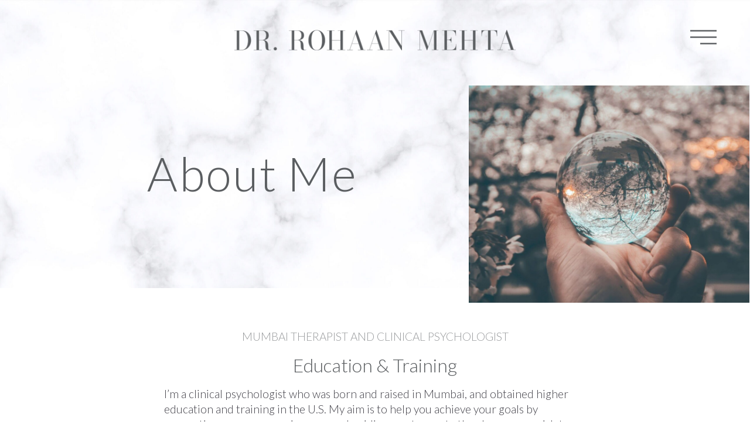

--- FILE ---
content_type: text/html; charset=UTF-8
request_url: https://mumbaitherapy.com/rohaan-mehta-therapist-psychologist-mumbai-india/
body_size: 13973
content:
<!doctype html>
<html lang="en-GB" prefix="og: https://ogp.me/ns#">
<head>
	<meta charset="UTF-8">
		<meta name="viewport" content="width=device-width, initial-scale=1">
	<link rel="profile" href="https://gmpg.org/xfn/11">
		<style>img:is([sizes="auto" i], [sizes^="auto," i]) { contain-intrinsic-size: 3000px 1500px }</style>
	
<!-- Search Engine Optimization by Rank Math - https://rankmath.com/ -->
<title>Dr. Rohaan Mehta, Psy.D. | Mumbai Psychologist &amp; Therapist</title>
<meta name="description" content="Mumbai therapist and clinical psychologist trained in the U.S. Confidential therapy serving all of India. Schedule a free 15-minute consultation."/>
<meta name="robots" content="follow, index, max-snippet:-1, max-video-preview:-1, max-image-preview:large"/>
<link rel="canonical" href="https://mumbaitherapy.com/rohaan-mehta-therapist-psychologist-mumbai-india/" />
<meta property="og:locale" content="en_GB" />
<meta property="og:type" content="article" />
<meta property="og:title" content="Dr. Rohaan Mehta, Psy.D. | Mumbai Psychologist &amp; Therapist" />
<meta property="og:description" content="Mumbai therapist and clinical psychologist trained in the U.S. Confidential therapy serving all of India. Schedule a free 15-minute consultation." />
<meta property="og:url" content="https://mumbaitherapy.com/rohaan-mehta-therapist-psychologist-mumbai-india/" />
<meta property="og:site_name" content="Dr. Rohaan Mehta Therapy" />
<meta property="og:updated_time" content="2022-10-25T13:52:34+05:30" />
<meta property="og:image" content="https://mumbaitherapy.com/wp-content/uploads/2021/01/understand-through-therapy-1024x829.jpg" />
<meta property="og:image:secure_url" content="https://mumbaitherapy.com/wp-content/uploads/2021/01/understand-through-therapy-1024x829.jpg" />
<meta property="og:image:width" content="800" />
<meta property="og:image:height" content="648" />
<meta property="og:image:alt" content="Discovery through therapy in Mumbai, India." />
<meta property="og:image:type" content="image/jpeg" />
<meta property="article:published_time" content="2021-01-22T04:22:08+05:30" />
<meta property="article:modified_time" content="2022-10-25T13:52:34+05:30" />
<meta name="twitter:card" content="summary_large_image" />
<meta name="twitter:title" content="Dr. Rohaan Mehta, Psy.D. | Mumbai Psychologist &amp; Therapist" />
<meta name="twitter:description" content="Mumbai therapist and clinical psychologist trained in the U.S. Confidential therapy serving all of India. Schedule a free 15-minute consultation." />
<meta name="twitter:image" content="https://mumbaitherapy.com/wp-content/uploads/2021/01/understand-through-therapy-1024x829.jpg" />
<meta name="twitter:label1" content="Time to read" />
<meta name="twitter:data1" content="1 minute" />
<script type="application/ld+json" class="rank-math-schema">{"@context":"https://schema.org","@graph":[{"@type":["MedicalBusiness","Organization"],"@id":"https://mumbaitherapy.com/#organization","name":"Dr. Rohaan Mehta Therapy","url":"https://mumbaitherapy.com","logo":{"@type":"ImageObject","@id":"https://mumbaitherapy.com/#logo","url":"https://mumbaitherapy.com/wp-content/uploads/2021/01/drm-logo-horizontal.png","contentUrl":"https://mumbaitherapy.com/wp-content/uploads/2021/01/drm-logo-horizontal.png","caption":"Dr. Rohaan Mehta Therapy","inLanguage":"en-GB","width":"5767","height":"417"},"openingHours":["Monday,Tuesday,Wednesday,Thursday,Friday,Saturday,Sunday 09:00-17:00"],"image":{"@id":"https://mumbaitherapy.com/#logo"}},{"@type":"WebSite","@id":"https://mumbaitherapy.com/#website","url":"https://mumbaitherapy.com","name":"Dr. Rohaan Mehta Therapy","publisher":{"@id":"https://mumbaitherapy.com/#organization"},"inLanguage":"en-GB"},{"@type":"ImageObject","@id":"https://mumbaitherapy.com/wp-content/uploads/2021/01/understand-through-therapy-1024x829.jpg","url":"https://mumbaitherapy.com/wp-content/uploads/2021/01/understand-through-therapy-1024x829.jpg","width":"200","height":"200","inLanguage":"en-GB"},{"@type":"WebPage","@id":"https://mumbaitherapy.com/rohaan-mehta-therapist-psychologist-mumbai-india/#webpage","url":"https://mumbaitherapy.com/rohaan-mehta-therapist-psychologist-mumbai-india/","name":"Dr. Rohaan Mehta, Psy.D. | Mumbai Psychologist &amp; Therapist","datePublished":"2021-01-22T04:22:08+05:30","dateModified":"2022-10-25T13:52:34+05:30","isPartOf":{"@id":"https://mumbaitherapy.com/#website"},"primaryImageOfPage":{"@id":"https://mumbaitherapy.com/wp-content/uploads/2021/01/understand-through-therapy-1024x829.jpg"},"inLanguage":"en-GB"},{"@type":"Person","@id":"https://mumbaitherapy.com/rohaan-mehta-therapist-psychologist-mumbai-india/#author","name":"Rohaan Mehta","image":{"@type":"ImageObject","@id":"https://secure.gravatar.com/avatar/a8b6a356ce06f5bbe00bdfb236bcdaadc2a5e47b8c5890b4f59cf8edb6792422?s=96&amp;d=mm&amp;r=g","url":"https://secure.gravatar.com/avatar/a8b6a356ce06f5bbe00bdfb236bcdaadc2a5e47b8c5890b4f59cf8edb6792422?s=96&amp;d=mm&amp;r=g","caption":"Rohaan Mehta","inLanguage":"en-GB"},"worksFor":{"@id":"https://mumbaitherapy.com/#organization"}},{"@type":"Article","headline":"Dr. Rohaan Mehta, Psy.D. | Mumbai Psychologist &amp; Therapist","keywords":"mumbai psychologist","datePublished":"2021-01-22T04:22:08+05:30","dateModified":"2022-10-25T13:52:34+05:30","author":{"@id":"https://mumbaitherapy.com/rohaan-mehta-therapist-psychologist-mumbai-india/#author","name":"Rohaan Mehta"},"publisher":{"@id":"https://mumbaitherapy.com/#organization"},"description":"Mumbai therapist and clinical psychologist trained in the U.S. Confidential therapy serving all of India. Schedule a free 15-minute consultation.","name":"Dr. Rohaan Mehta, Psy.D. | Mumbai Psychologist &amp; Therapist","@id":"https://mumbaitherapy.com/rohaan-mehta-therapist-psychologist-mumbai-india/#richSnippet","isPartOf":{"@id":"https://mumbaitherapy.com/rohaan-mehta-therapist-psychologist-mumbai-india/#webpage"},"image":{"@id":"https://mumbaitherapy.com/wp-content/uploads/2021/01/understand-through-therapy-1024x829.jpg"},"inLanguage":"en-GB","mainEntityOfPage":{"@id":"https://mumbaitherapy.com/rohaan-mehta-therapist-psychologist-mumbai-india/#webpage"}}]}</script>
<!-- /Rank Math WordPress SEO plugin -->

<link rel="alternate" type="application/rss+xml" title="Dr. Rohaan Mehta Therapy &raquo; Feed" href="https://mumbaitherapy.com/feed/" />
<link rel="alternate" type="application/rss+xml" title="Dr. Rohaan Mehta Therapy &raquo; Comments Feed" href="https://mumbaitherapy.com/comments/feed/" />
<script>
window._wpemojiSettings = {"baseUrl":"https:\/\/s.w.org\/images\/core\/emoji\/16.0.1\/72x72\/","ext":".png","svgUrl":"https:\/\/s.w.org\/images\/core\/emoji\/16.0.1\/svg\/","svgExt":".svg","source":{"concatemoji":"https:\/\/mumbaitherapy.com\/wp-includes\/js\/wp-emoji-release.min.js?ver=6.8.3"}};
/*! This file is auto-generated */
!function(s,n){var o,i,e;function c(e){try{var t={supportTests:e,timestamp:(new Date).valueOf()};sessionStorage.setItem(o,JSON.stringify(t))}catch(e){}}function p(e,t,n){e.clearRect(0,0,e.canvas.width,e.canvas.height),e.fillText(t,0,0);var t=new Uint32Array(e.getImageData(0,0,e.canvas.width,e.canvas.height).data),a=(e.clearRect(0,0,e.canvas.width,e.canvas.height),e.fillText(n,0,0),new Uint32Array(e.getImageData(0,0,e.canvas.width,e.canvas.height).data));return t.every(function(e,t){return e===a[t]})}function u(e,t){e.clearRect(0,0,e.canvas.width,e.canvas.height),e.fillText(t,0,0);for(var n=e.getImageData(16,16,1,1),a=0;a<n.data.length;a++)if(0!==n.data[a])return!1;return!0}function f(e,t,n,a){switch(t){case"flag":return n(e,"\ud83c\udff3\ufe0f\u200d\u26a7\ufe0f","\ud83c\udff3\ufe0f\u200b\u26a7\ufe0f")?!1:!n(e,"\ud83c\udde8\ud83c\uddf6","\ud83c\udde8\u200b\ud83c\uddf6")&&!n(e,"\ud83c\udff4\udb40\udc67\udb40\udc62\udb40\udc65\udb40\udc6e\udb40\udc67\udb40\udc7f","\ud83c\udff4\u200b\udb40\udc67\u200b\udb40\udc62\u200b\udb40\udc65\u200b\udb40\udc6e\u200b\udb40\udc67\u200b\udb40\udc7f");case"emoji":return!a(e,"\ud83e\udedf")}return!1}function g(e,t,n,a){var r="undefined"!=typeof WorkerGlobalScope&&self instanceof WorkerGlobalScope?new OffscreenCanvas(300,150):s.createElement("canvas"),o=r.getContext("2d",{willReadFrequently:!0}),i=(o.textBaseline="top",o.font="600 32px Arial",{});return e.forEach(function(e){i[e]=t(o,e,n,a)}),i}function t(e){var t=s.createElement("script");t.src=e,t.defer=!0,s.head.appendChild(t)}"undefined"!=typeof Promise&&(o="wpEmojiSettingsSupports",i=["flag","emoji"],n.supports={everything:!0,everythingExceptFlag:!0},e=new Promise(function(e){s.addEventListener("DOMContentLoaded",e,{once:!0})}),new Promise(function(t){var n=function(){try{var e=JSON.parse(sessionStorage.getItem(o));if("object"==typeof e&&"number"==typeof e.timestamp&&(new Date).valueOf()<e.timestamp+604800&&"object"==typeof e.supportTests)return e.supportTests}catch(e){}return null}();if(!n){if("undefined"!=typeof Worker&&"undefined"!=typeof OffscreenCanvas&&"undefined"!=typeof URL&&URL.createObjectURL&&"undefined"!=typeof Blob)try{var e="postMessage("+g.toString()+"("+[JSON.stringify(i),f.toString(),p.toString(),u.toString()].join(",")+"));",a=new Blob([e],{type:"text/javascript"}),r=new Worker(URL.createObjectURL(a),{name:"wpTestEmojiSupports"});return void(r.onmessage=function(e){c(n=e.data),r.terminate(),t(n)})}catch(e){}c(n=g(i,f,p,u))}t(n)}).then(function(e){for(var t in e)n.supports[t]=e[t],n.supports.everything=n.supports.everything&&n.supports[t],"flag"!==t&&(n.supports.everythingExceptFlag=n.supports.everythingExceptFlag&&n.supports[t]);n.supports.everythingExceptFlag=n.supports.everythingExceptFlag&&!n.supports.flag,n.DOMReady=!1,n.readyCallback=function(){n.DOMReady=!0}}).then(function(){return e}).then(function(){var e;n.supports.everything||(n.readyCallback(),(e=n.source||{}).concatemoji?t(e.concatemoji):e.wpemoji&&e.twemoji&&(t(e.twemoji),t(e.wpemoji)))}))}((window,document),window._wpemojiSettings);
</script>
<style id='wp-emoji-styles-inline-css'>

	img.wp-smiley, img.emoji {
		display: inline !important;
		border: none !important;
		box-shadow: none !important;
		height: 1em !important;
		width: 1em !important;
		margin: 0 0.07em !important;
		vertical-align: -0.1em !important;
		background: none !important;
		padding: 0 !important;
	}
</style>
<style id='classic-theme-styles-inline-css'>
/*! This file is auto-generated */
.wp-block-button__link{color:#fff;background-color:#32373c;border-radius:9999px;box-shadow:none;text-decoration:none;padding:calc(.667em + 2px) calc(1.333em + 2px);font-size:1.125em}.wp-block-file__button{background:#32373c;color:#fff;text-decoration:none}
</style>
<style id='global-styles-inline-css'>
:root{--wp--preset--aspect-ratio--square: 1;--wp--preset--aspect-ratio--4-3: 4/3;--wp--preset--aspect-ratio--3-4: 3/4;--wp--preset--aspect-ratio--3-2: 3/2;--wp--preset--aspect-ratio--2-3: 2/3;--wp--preset--aspect-ratio--16-9: 16/9;--wp--preset--aspect-ratio--9-16: 9/16;--wp--preset--color--black: #000000;--wp--preset--color--cyan-bluish-gray: #abb8c3;--wp--preset--color--white: #ffffff;--wp--preset--color--pale-pink: #f78da7;--wp--preset--color--vivid-red: #cf2e2e;--wp--preset--color--luminous-vivid-orange: #ff6900;--wp--preset--color--luminous-vivid-amber: #fcb900;--wp--preset--color--light-green-cyan: #7bdcb5;--wp--preset--color--vivid-green-cyan: #00d084;--wp--preset--color--pale-cyan-blue: #8ed1fc;--wp--preset--color--vivid-cyan-blue: #0693e3;--wp--preset--color--vivid-purple: #9b51e0;--wp--preset--gradient--vivid-cyan-blue-to-vivid-purple: linear-gradient(135deg,rgba(6,147,227,1) 0%,rgb(155,81,224) 100%);--wp--preset--gradient--light-green-cyan-to-vivid-green-cyan: linear-gradient(135deg,rgb(122,220,180) 0%,rgb(0,208,130) 100%);--wp--preset--gradient--luminous-vivid-amber-to-luminous-vivid-orange: linear-gradient(135deg,rgba(252,185,0,1) 0%,rgba(255,105,0,1) 100%);--wp--preset--gradient--luminous-vivid-orange-to-vivid-red: linear-gradient(135deg,rgba(255,105,0,1) 0%,rgb(207,46,46) 100%);--wp--preset--gradient--very-light-gray-to-cyan-bluish-gray: linear-gradient(135deg,rgb(238,238,238) 0%,rgb(169,184,195) 100%);--wp--preset--gradient--cool-to-warm-spectrum: linear-gradient(135deg,rgb(74,234,220) 0%,rgb(151,120,209) 20%,rgb(207,42,186) 40%,rgb(238,44,130) 60%,rgb(251,105,98) 80%,rgb(254,248,76) 100%);--wp--preset--gradient--blush-light-purple: linear-gradient(135deg,rgb(255,206,236) 0%,rgb(152,150,240) 100%);--wp--preset--gradient--blush-bordeaux: linear-gradient(135deg,rgb(254,205,165) 0%,rgb(254,45,45) 50%,rgb(107,0,62) 100%);--wp--preset--gradient--luminous-dusk: linear-gradient(135deg,rgb(255,203,112) 0%,rgb(199,81,192) 50%,rgb(65,88,208) 100%);--wp--preset--gradient--pale-ocean: linear-gradient(135deg,rgb(255,245,203) 0%,rgb(182,227,212) 50%,rgb(51,167,181) 100%);--wp--preset--gradient--electric-grass: linear-gradient(135deg,rgb(202,248,128) 0%,rgb(113,206,126) 100%);--wp--preset--gradient--midnight: linear-gradient(135deg,rgb(2,3,129) 0%,rgb(40,116,252) 100%);--wp--preset--font-size--small: 13px;--wp--preset--font-size--medium: 20px;--wp--preset--font-size--large: 36px;--wp--preset--font-size--x-large: 42px;--wp--preset--spacing--20: 0.44rem;--wp--preset--spacing--30: 0.67rem;--wp--preset--spacing--40: 1rem;--wp--preset--spacing--50: 1.5rem;--wp--preset--spacing--60: 2.25rem;--wp--preset--spacing--70: 3.38rem;--wp--preset--spacing--80: 5.06rem;--wp--preset--shadow--natural: 6px 6px 9px rgba(0, 0, 0, 0.2);--wp--preset--shadow--deep: 12px 12px 50px rgba(0, 0, 0, 0.4);--wp--preset--shadow--sharp: 6px 6px 0px rgba(0, 0, 0, 0.2);--wp--preset--shadow--outlined: 6px 6px 0px -3px rgba(255, 255, 255, 1), 6px 6px rgba(0, 0, 0, 1);--wp--preset--shadow--crisp: 6px 6px 0px rgba(0, 0, 0, 1);}:where(.is-layout-flex){gap: 0.5em;}:where(.is-layout-grid){gap: 0.5em;}body .is-layout-flex{display: flex;}.is-layout-flex{flex-wrap: wrap;align-items: center;}.is-layout-flex > :is(*, div){margin: 0;}body .is-layout-grid{display: grid;}.is-layout-grid > :is(*, div){margin: 0;}:where(.wp-block-columns.is-layout-flex){gap: 2em;}:where(.wp-block-columns.is-layout-grid){gap: 2em;}:where(.wp-block-post-template.is-layout-flex){gap: 1.25em;}:where(.wp-block-post-template.is-layout-grid){gap: 1.25em;}.has-black-color{color: var(--wp--preset--color--black) !important;}.has-cyan-bluish-gray-color{color: var(--wp--preset--color--cyan-bluish-gray) !important;}.has-white-color{color: var(--wp--preset--color--white) !important;}.has-pale-pink-color{color: var(--wp--preset--color--pale-pink) !important;}.has-vivid-red-color{color: var(--wp--preset--color--vivid-red) !important;}.has-luminous-vivid-orange-color{color: var(--wp--preset--color--luminous-vivid-orange) !important;}.has-luminous-vivid-amber-color{color: var(--wp--preset--color--luminous-vivid-amber) !important;}.has-light-green-cyan-color{color: var(--wp--preset--color--light-green-cyan) !important;}.has-vivid-green-cyan-color{color: var(--wp--preset--color--vivid-green-cyan) !important;}.has-pale-cyan-blue-color{color: var(--wp--preset--color--pale-cyan-blue) !important;}.has-vivid-cyan-blue-color{color: var(--wp--preset--color--vivid-cyan-blue) !important;}.has-vivid-purple-color{color: var(--wp--preset--color--vivid-purple) !important;}.has-black-background-color{background-color: var(--wp--preset--color--black) !important;}.has-cyan-bluish-gray-background-color{background-color: var(--wp--preset--color--cyan-bluish-gray) !important;}.has-white-background-color{background-color: var(--wp--preset--color--white) !important;}.has-pale-pink-background-color{background-color: var(--wp--preset--color--pale-pink) !important;}.has-vivid-red-background-color{background-color: var(--wp--preset--color--vivid-red) !important;}.has-luminous-vivid-orange-background-color{background-color: var(--wp--preset--color--luminous-vivid-orange) !important;}.has-luminous-vivid-amber-background-color{background-color: var(--wp--preset--color--luminous-vivid-amber) !important;}.has-light-green-cyan-background-color{background-color: var(--wp--preset--color--light-green-cyan) !important;}.has-vivid-green-cyan-background-color{background-color: var(--wp--preset--color--vivid-green-cyan) !important;}.has-pale-cyan-blue-background-color{background-color: var(--wp--preset--color--pale-cyan-blue) !important;}.has-vivid-cyan-blue-background-color{background-color: var(--wp--preset--color--vivid-cyan-blue) !important;}.has-vivid-purple-background-color{background-color: var(--wp--preset--color--vivid-purple) !important;}.has-black-border-color{border-color: var(--wp--preset--color--black) !important;}.has-cyan-bluish-gray-border-color{border-color: var(--wp--preset--color--cyan-bluish-gray) !important;}.has-white-border-color{border-color: var(--wp--preset--color--white) !important;}.has-pale-pink-border-color{border-color: var(--wp--preset--color--pale-pink) !important;}.has-vivid-red-border-color{border-color: var(--wp--preset--color--vivid-red) !important;}.has-luminous-vivid-orange-border-color{border-color: var(--wp--preset--color--luminous-vivid-orange) !important;}.has-luminous-vivid-amber-border-color{border-color: var(--wp--preset--color--luminous-vivid-amber) !important;}.has-light-green-cyan-border-color{border-color: var(--wp--preset--color--light-green-cyan) !important;}.has-vivid-green-cyan-border-color{border-color: var(--wp--preset--color--vivid-green-cyan) !important;}.has-pale-cyan-blue-border-color{border-color: var(--wp--preset--color--pale-cyan-blue) !important;}.has-vivid-cyan-blue-border-color{border-color: var(--wp--preset--color--vivid-cyan-blue) !important;}.has-vivid-purple-border-color{border-color: var(--wp--preset--color--vivid-purple) !important;}.has-vivid-cyan-blue-to-vivid-purple-gradient-background{background: var(--wp--preset--gradient--vivid-cyan-blue-to-vivid-purple) !important;}.has-light-green-cyan-to-vivid-green-cyan-gradient-background{background: var(--wp--preset--gradient--light-green-cyan-to-vivid-green-cyan) !important;}.has-luminous-vivid-amber-to-luminous-vivid-orange-gradient-background{background: var(--wp--preset--gradient--luminous-vivid-amber-to-luminous-vivid-orange) !important;}.has-luminous-vivid-orange-to-vivid-red-gradient-background{background: var(--wp--preset--gradient--luminous-vivid-orange-to-vivid-red) !important;}.has-very-light-gray-to-cyan-bluish-gray-gradient-background{background: var(--wp--preset--gradient--very-light-gray-to-cyan-bluish-gray) !important;}.has-cool-to-warm-spectrum-gradient-background{background: var(--wp--preset--gradient--cool-to-warm-spectrum) !important;}.has-blush-light-purple-gradient-background{background: var(--wp--preset--gradient--blush-light-purple) !important;}.has-blush-bordeaux-gradient-background{background: var(--wp--preset--gradient--blush-bordeaux) !important;}.has-luminous-dusk-gradient-background{background: var(--wp--preset--gradient--luminous-dusk) !important;}.has-pale-ocean-gradient-background{background: var(--wp--preset--gradient--pale-ocean) !important;}.has-electric-grass-gradient-background{background: var(--wp--preset--gradient--electric-grass) !important;}.has-midnight-gradient-background{background: var(--wp--preset--gradient--midnight) !important;}.has-small-font-size{font-size: var(--wp--preset--font-size--small) !important;}.has-medium-font-size{font-size: var(--wp--preset--font-size--medium) !important;}.has-large-font-size{font-size: var(--wp--preset--font-size--large) !important;}.has-x-large-font-size{font-size: var(--wp--preset--font-size--x-large) !important;}
:where(.wp-block-post-template.is-layout-flex){gap: 1.25em;}:where(.wp-block-post-template.is-layout-grid){gap: 1.25em;}
:where(.wp-block-columns.is-layout-flex){gap: 2em;}:where(.wp-block-columns.is-layout-grid){gap: 2em;}
:root :where(.wp-block-pullquote){font-size: 1.5em;line-height: 1.6;}
</style>
<link rel='stylesheet' id='hello-elementor-css' href='https://mumbaitherapy.com/wp-content/themes/hello-elementor/style.min.css?ver=3.1.1' media='all' />
<link rel='stylesheet' id='hello-elementor-theme-style-css' href='https://mumbaitherapy.com/wp-content/themes/hello-elementor/theme.min.css?ver=3.1.1' media='all' />
<link rel='stylesheet' id='hello-elementor-header-footer-css' href='https://mumbaitherapy.com/wp-content/themes/hello-elementor/header-footer.min.css?ver=3.1.1' media='all' />
<link rel='stylesheet' id='elementor-frontend-css' href='https://mumbaitherapy.com/wp-content/plugins/elementor/assets/css/frontend.min.css?ver=3.27.7' media='all' />
<link rel='stylesheet' id='widget-image-css' href='https://mumbaitherapy.com/wp-content/plugins/elementor/assets/css/widget-image.min.css?ver=3.27.7' media='all' />
<link rel='stylesheet' id='e-sticky-css' href='https://mumbaitherapy.com/wp-content/plugins/elementor-pro/assets/css/modules/sticky.min.css?ver=3.27.7' media='all' />
<link rel='stylesheet' id='widget-heading-css' href='https://mumbaitherapy.com/wp-content/plugins/elementor/assets/css/widget-heading.min.css?ver=3.27.7' media='all' />
<link rel='stylesheet' id='widget-form-css' href='https://mumbaitherapy.com/wp-content/plugins/elementor-pro/assets/css/widget-form.min.css?ver=3.27.7' media='all' />
<link rel='stylesheet' id='widget-spacer-css' href='https://mumbaitherapy.com/wp-content/plugins/elementor/assets/css/widget-spacer.min.css?ver=3.27.7' media='all' />
<link rel='stylesheet' id='widget-text-editor-css' href='https://mumbaitherapy.com/wp-content/plugins/elementor/assets/css/widget-text-editor.min.css?ver=3.27.7' media='all' />
<link rel='stylesheet' id='e-motion-fx-css' href='https://mumbaitherapy.com/wp-content/plugins/elementor-pro/assets/css/modules/motion-fx.min.css?ver=3.27.7' media='all' />
<link rel='stylesheet' id='elementor-icons-css' href='https://mumbaitherapy.com/wp-content/plugins/elementor/assets/lib/eicons/css/elementor-icons.min.css?ver=5.35.0' media='all' />
<link rel='stylesheet' id='elementor-post-9-css' href='https://mumbaitherapy.com/wp-content/uploads/elementor/css/post-9.css?ver=1742121684' media='all' />
<link rel='stylesheet' id='she-header-style-css' href='https://mumbaitherapy.com/wp-content/plugins/sticky-header-effects-for-elementor/assets/css/she-header-style.css?ver=1.7.7' media='all' />
<link rel='stylesheet' id='e-animation-fadeIn-css' href='https://mumbaitherapy.com/wp-content/plugins/elementor/assets/lib/animations/styles/fadeIn.min.css?ver=3.27.7' media='all' />
<link rel='stylesheet' id='elementor-post-47-css' href='https://mumbaitherapy.com/wp-content/uploads/elementor/css/post-47.css?ver=1742142633' media='all' />
<link rel='stylesheet' id='elementor-post-195-css' href='https://mumbaitherapy.com/wp-content/uploads/elementor/css/post-195.css?ver=1742121684' media='all' />
<link rel='stylesheet' id='elementor-post-126-css' href='https://mumbaitherapy.com/wp-content/uploads/elementor/css/post-126.css?ver=1742121684' media='all' />
<link rel='stylesheet' id='hello-elementor-child-style-css' href='https://mumbaitherapy.com/wp-content/themes/hello-theme-child-master/style.css?ver=1.0.0' media='all' />
<link rel='stylesheet' id='google-fonts-1-css' href='https://fonts.googleapis.com/css?family=Lato%3A100%2C100italic%2C200%2C200italic%2C300%2C300italic%2C400%2C400italic%2C500%2C500italic%2C600%2C600italic%2C700%2C700italic%2C800%2C800italic%2C900%2C900italic%7CPlayfair+Display%3A100%2C100italic%2C200%2C200italic%2C300%2C300italic%2C400%2C400italic%2C500%2C500italic%2C600%2C600italic%2C700%2C700italic%2C800%2C800italic%2C900%2C900italic%7CPlayfair+Display+SC%3A100%2C100italic%2C200%2C200italic%2C300%2C300italic%2C400%2C400italic%2C500%2C500italic%2C600%2C600italic%2C700%2C700italic%2C800%2C800italic%2C900%2C900italic&#038;display=auto&#038;ver=6.8.3' media='all' />
<link rel="preconnect" href="https://fonts.gstatic.com/" crossorigin><script src="https://mumbaitherapy.com/wp-includes/js/jquery/jquery.min.js?ver=3.7.1" id="jquery-core-js"></script>
<script src="https://mumbaitherapy.com/wp-includes/js/jquery/jquery-migrate.min.js?ver=3.4.1" id="jquery-migrate-js"></script>
<script src="https://mumbaitherapy.com/wp-content/plugins/sticky-header-effects-for-elementor/assets/js/she-header.js?ver=1.7.7" id="she-header-js"></script>
<link rel="https://api.w.org/" href="https://mumbaitherapy.com/wp-json/" /><link rel="alternate" title="JSON" type="application/json" href="https://mumbaitherapy.com/wp-json/wp/v2/pages/47" /><link rel="EditURI" type="application/rsd+xml" title="RSD" href="https://mumbaitherapy.com/xmlrpc.php?rsd" />
<meta name="generator" content="WordPress 6.8.3" />
<link rel='shortlink' href='https://mumbaitherapy.com/?p=47' />
<link rel="alternate" title="oEmbed (JSON)" type="application/json+oembed" href="https://mumbaitherapy.com/wp-json/oembed/1.0/embed?url=https%3A%2F%2Fmumbaitherapy.com%2Frohaan-mehta-therapist-psychologist-mumbai-india%2F" />
<link rel="alternate" title="oEmbed (XML)" type="text/xml+oembed" href="https://mumbaitherapy.com/wp-json/oembed/1.0/embed?url=https%3A%2F%2Fmumbaitherapy.com%2Frohaan-mehta-therapist-psychologist-mumbai-india%2F&#038;format=xml" />
<meta name="generator" content="Elementor 3.27.7; features: additional_custom_breakpoints; settings: css_print_method-external, google_font-enabled, font_display-auto">
			<style>
				.e-con.e-parent:nth-of-type(n+4):not(.e-lazyloaded):not(.e-no-lazyload),
				.e-con.e-parent:nth-of-type(n+4):not(.e-lazyloaded):not(.e-no-lazyload) * {
					background-image: none !important;
				}
				@media screen and (max-height: 1024px) {
					.e-con.e-parent:nth-of-type(n+3):not(.e-lazyloaded):not(.e-no-lazyload),
					.e-con.e-parent:nth-of-type(n+3):not(.e-lazyloaded):not(.e-no-lazyload) * {
						background-image: none !important;
					}
				}
				@media screen and (max-height: 640px) {
					.e-con.e-parent:nth-of-type(n+2):not(.e-lazyloaded):not(.e-no-lazyload),
					.e-con.e-parent:nth-of-type(n+2):not(.e-lazyloaded):not(.e-no-lazyload) * {
						background-image: none !important;
					}
				}
			</style>
			<link rel="icon" href="https://mumbaitherapy.com/wp-content/uploads/2021/01/cropped-drm-favicon-final-32x32.png" sizes="32x32" />
<link rel="icon" href="https://mumbaitherapy.com/wp-content/uploads/2021/01/cropped-drm-favicon-final-192x192.png" sizes="192x192" />
<link rel="apple-touch-icon" href="https://mumbaitherapy.com/wp-content/uploads/2021/01/cropped-drm-favicon-final-180x180.png" />
<meta name="msapplication-TileImage" content="https://mumbaitherapy.com/wp-content/uploads/2021/01/cropped-drm-favicon-final-270x270.png" />
<!-- Global site tag (gtag.js) - Google Analytics -->
<script async src="https://www.googletagmanager.com/gtag/js?id=UA-188346108-1"></script>
<script>
  window.dataLayer = window.dataLayer || [];
  function gtag(){dataLayer.push(arguments);}
  gtag('js', new Date());

  gtag('config', 'UA-188346108-1');
</script>

</head>
<body data-rsssl=1 class="wp-singular page-template-default page page-id-47 wp-custom-logo wp-theme-hello-elementor wp-child-theme-hello-theme-child-master elementor-default elementor-template-full-width elementor-kit-9 elementor-page elementor-page-47">

		<div data-elementor-type="header" data-elementor-id="195" class="elementor elementor-195 elementor-location-header" data-elementor-post-type="elementor_library">
					<section class="elementor-section elementor-top-section elementor-element elementor-element-2d8cdca6 elementor-section-height-min-height elementor-section-content-middle elementor-section-items-stretch elementor-section-full_width she-header-yes she-header-transparent-yes elementor-section-height-default" data-id="2d8cdca6" data-element_type="section" data-settings="{&quot;sticky&quot;:&quot;top&quot;,&quot;transparent&quot;:&quot;yes&quot;,&quot;scroll_distance&quot;:{&quot;unit&quot;:&quot;px&quot;,&quot;size&quot;:1,&quot;sizes&quot;:[]},&quot;transparent_header_show&quot;:&quot;yes&quot;,&quot;background_show&quot;:&quot;yes&quot;,&quot;background&quot;:&quot;#FFFFFFC2&quot;,&quot;custom_height_header&quot;:{&quot;unit&quot;:&quot;px&quot;,&quot;size&quot;:44,&quot;sizes&quot;:[]},&quot;custom_height_header_logo&quot;:{&quot;unit&quot;:&quot;px&quot;,&quot;size&quot;:120,&quot;sizes&quot;:[]},&quot;shrink_header&quot;:&quot;yes&quot;,&quot;shrink_header_logo&quot;:&quot;yes&quot;,&quot;sticky_on&quot;:[&quot;desktop&quot;,&quot;tablet&quot;,&quot;mobile&quot;],&quot;sticky_offset&quot;:0,&quot;sticky_effects_offset&quot;:0,&quot;sticky_anchor_link_offset&quot;:0,&quot;transparent_on&quot;:[&quot;desktop&quot;,&quot;tablet&quot;,&quot;mobile&quot;],&quot;scroll_distance_tablet&quot;:{&quot;unit&quot;:&quot;px&quot;,&quot;size&quot;:&quot;&quot;,&quot;sizes&quot;:[]},&quot;scroll_distance_mobile&quot;:{&quot;unit&quot;:&quot;px&quot;,&quot;size&quot;:&quot;&quot;,&quot;sizes&quot;:[]},&quot;she_offset_top&quot;:{&quot;unit&quot;:&quot;px&quot;,&quot;size&quot;:0,&quot;sizes&quot;:[]},&quot;she_offset_top_tablet&quot;:{&quot;unit&quot;:&quot;px&quot;,&quot;size&quot;:&quot;&quot;,&quot;sizes&quot;:[]},&quot;she_offset_top_mobile&quot;:{&quot;unit&quot;:&quot;px&quot;,&quot;size&quot;:&quot;&quot;,&quot;sizes&quot;:[]},&quot;she_padding&quot;:{&quot;unit&quot;:&quot;px&quot;,&quot;top&quot;:0,&quot;right&quot;:&quot;&quot;,&quot;bottom&quot;:0,&quot;left&quot;:&quot;&quot;,&quot;isLinked&quot;:true},&quot;she_padding_tablet&quot;:{&quot;unit&quot;:&quot;px&quot;,&quot;top&quot;:&quot;&quot;,&quot;right&quot;:&quot;&quot;,&quot;bottom&quot;:&quot;&quot;,&quot;left&quot;:&quot;&quot;,&quot;isLinked&quot;:true},&quot;she_padding_mobile&quot;:{&quot;unit&quot;:&quot;px&quot;,&quot;top&quot;:&quot;&quot;,&quot;right&quot;:&quot;&quot;,&quot;bottom&quot;:&quot;&quot;,&quot;left&quot;:&quot;&quot;,&quot;isLinked&quot;:true},&quot;custom_height_header_tablet&quot;:{&quot;unit&quot;:&quot;px&quot;,&quot;size&quot;:&quot;&quot;,&quot;sizes&quot;:[]},&quot;custom_height_header_mobile&quot;:{&quot;unit&quot;:&quot;px&quot;,&quot;size&quot;:&quot;&quot;,&quot;sizes&quot;:[]},&quot;custom_height_header_logo_tablet&quot;:{&quot;unit&quot;:&quot;px&quot;,&quot;size&quot;:&quot;&quot;,&quot;sizes&quot;:[]},&quot;custom_height_header_logo_mobile&quot;:{&quot;unit&quot;:&quot;px&quot;,&quot;size&quot;:&quot;&quot;,&quot;sizes&quot;:[]}}">
						<div class="elementor-container elementor-column-gap-no">
					<div class="elementor-column elementor-col-100 elementor-top-column elementor-element elementor-element-6e05bccd" data-id="6e05bccd" data-element_type="column">
			<div class="elementor-widget-wrap elementor-element-populated">
						<div class="elementor-element elementor-element-9cf511e elementor-widget elementor-widget-image" data-id="9cf511e" data-element_type="widget" data-widget_type="image.default">
				<div class="elementor-widget-container">
																<a href="https://mumbaitherapy.com">
							<img width="800" height="58" src="https://mumbaitherapy.com/wp-content/uploads/2021/01/drm-logo-horizontal-1024x74.png" class="attachment-large size-large wp-image-1612" alt="" srcset="https://mumbaitherapy.com/wp-content/uploads/2021/01/drm-logo-horizontal-1024x74.png 1024w, https://mumbaitherapy.com/wp-content/uploads/2021/01/drm-logo-horizontal-300x22.png 300w, https://mumbaitherapy.com/wp-content/uploads/2021/01/drm-logo-horizontal-768x56.png 768w, https://mumbaitherapy.com/wp-content/uploads/2021/01/drm-logo-horizontal-1536x111.png 1536w, https://mumbaitherapy.com/wp-content/uploads/2021/01/drm-logo-horizontal-2048x148.png 2048w" sizes="(max-width: 800px) 100vw, 800px" />								</a>
															</div>
				</div>
				<div class="elementor-element elementor-element-054e268 elementor-view-stacked elementor-shape-square elementor-absolute elementor-widget__width-auto elementor-widget-mobile__width-initial elementor-widget elementor-widget-icon" data-id="054e268" data-element_type="widget" data-settings="{&quot;_position&quot;:&quot;absolute&quot;,&quot;sticky&quot;:&quot;top&quot;,&quot;sticky_on&quot;:[&quot;desktop&quot;,&quot;tablet&quot;,&quot;mobile&quot;],&quot;sticky_offset&quot;:0,&quot;sticky_effects_offset&quot;:0,&quot;sticky_anchor_link_offset&quot;:0}" data-widget_type="icon.default">
				<div class="elementor-widget-container">
							<div class="elementor-icon-wrapper">
			<a class="elementor-icon" href="#elementor-action%3Aaction%3Dpopup%3Aopen%26settings%3DeyJpZCI6IjEyMSIsInRvZ2dsZSI6ZmFsc2V9">
			<svg xmlns="http://www.w3.org/2000/svg" id="b0b61246-9d76-42b6-9083-6a876a46421d" data-name="Layer 1" width="37" height="20" viewBox="0 0 37 20"><rect width="37" height="2"></rect><rect y="9" width="37" height="2"></rect><rect x="14" y="18" width="23" height="2"></rect></svg>			</a>
		</div>
						</div>
				</div>
					</div>
		</div>
					</div>
		</section>
				</div>
				<div data-elementor-type="wp-page" data-elementor-id="47" class="elementor elementor-47" data-elementor-post-type="page">
						<section class="elementor-section elementor-top-section elementor-element elementor-element-341e85b1 elementor-section-full_width elementor-section-height-min-height elementor-section-items-stretch elementor-section-content-bottom elementor-section-height-default" data-id="341e85b1" data-element_type="section" data-settings="{&quot;background_background&quot;:&quot;classic&quot;}">
							<div class="elementor-background-overlay"></div>
							<div class="elementor-container elementor-column-gap-no">
					<div class="elementor-column elementor-col-50 elementor-top-column elementor-element elementor-element-614fade2" data-id="614fade2" data-element_type="column">
			<div class="elementor-widget-wrap elementor-element-populated">
						<div class="elementor-element elementor-element-35fd59a9 elementor-widget elementor-widget-heading" data-id="35fd59a9" data-element_type="widget" data-widget_type="heading.default">
				<div class="elementor-widget-container">
					<h1 class="elementor-heading-title elementor-size-default"> About Me</h1>				</div>
				</div>
					</div>
		</div>
				<div class="elementor-column elementor-col-50 elementor-top-column elementor-element elementor-element-2c39007e animated-slow elementor-invisible" data-id="2c39007e" data-element_type="column" data-settings="{&quot;animation&quot;:&quot;fadeIn&quot;,&quot;background_motion_fx_translateY_effect&quot;:&quot;yes&quot;,&quot;background_motion_fx_devices&quot;:[&quot;tablet&quot;,&quot;mobile&quot;],&quot;background_motion_fx_translateY_speed&quot;:{&quot;unit&quot;:&quot;px&quot;,&quot;size&quot;:4,&quot;sizes&quot;:[]},&quot;background_motion_fx_translateY_affectedRange&quot;:{&quot;unit&quot;:&quot;%&quot;,&quot;size&quot;:&quot;&quot;,&quot;sizes&quot;:{&quot;start&quot;:0,&quot;end&quot;:100}}}">
			<div class="elementor-widget-wrap elementor-element-populated">
						<div class="elementor-element elementor-element-810dd11 elementor-widget elementor-widget-image" data-id="810dd11" data-element_type="widget" data-widget_type="image.default">
				<div class="elementor-widget-container">
															<img fetchpriority="high" decoding="async" width="800" height="648" src="https://mumbaitherapy.com/wp-content/uploads/2021/01/understand-through-therapy-1024x829.jpg" class="attachment-large size-large wp-image-169" alt="Discovery through therapy in Mumbai, India." srcset="https://mumbaitherapy.com/wp-content/uploads/2021/01/understand-through-therapy-1024x829.jpg 1024w, https://mumbaitherapy.com/wp-content/uploads/2021/01/understand-through-therapy-300x243.jpg 300w, https://mumbaitherapy.com/wp-content/uploads/2021/01/understand-through-therapy-768x622.jpg 768w, https://mumbaitherapy.com/wp-content/uploads/2021/01/understand-through-therapy-1536x1244.jpg 1536w, https://mumbaitherapy.com/wp-content/uploads/2021/01/understand-through-therapy-2048x1658.jpg 2048w" sizes="(max-width: 800px) 100vw, 800px" />															</div>
				</div>
					</div>
		</div>
					</div>
		</section>
				<section class="elementor-section elementor-top-section elementor-element elementor-element-6bca1fbd elementor-section-boxed elementor-section-height-default elementor-section-height-default" data-id="6bca1fbd" data-element_type="section" data-settings="{&quot;background_background&quot;:&quot;classic&quot;}">
						<div class="elementor-container elementor-column-gap-no">
					<div class="elementor-column elementor-col-100 elementor-top-column elementor-element elementor-element-58dfe1b6" data-id="58dfe1b6" data-element_type="column">
			<div class="elementor-widget-wrap elementor-element-populated">
						<div class="elementor-element elementor-element-6396bff elementor-widget elementor-widget-heading" data-id="6396bff" data-element_type="widget" data-widget_type="heading.default">
				<div class="elementor-widget-container">
					<h2 class="elementor-heading-title elementor-size-default">Mumbai therapist and clinical psychologist</h2>				</div>
				</div>
				<div class="elementor-element elementor-element-e6866fd elementor-widget elementor-widget-heading" data-id="e6866fd" data-element_type="widget" data-widget_type="heading.default">
				<div class="elementor-widget-container">
					<h2 class="elementor-heading-title elementor-size-default">Education &amp; Training</h2>				</div>
				</div>
				<div class="elementor-element elementor-element-7de4e7c6 elementor-widget elementor-widget-text-editor" data-id="7de4e7c6" data-element_type="widget" data-widget_type="text-editor.default">
				<div class="elementor-widget-container">
									<p>I’m a clinical psychologist who was born and raised in Mumbai, and obtained higher education and training in the U.S. My aim is to help you achieve your goals by supporting you, empowering you, and guiding you to create the change you wish to see in your life.</p><p>I work hard to create a safe and supportive environment in which my clients are able to express their thoughts and feelings without fear of judgment, and explore ways to address the challenges that they are facing.</p>								</div>
				</div>
				<div class="elementor-element elementor-element-242b324 elementor-hidden-tablet elementor-hidden-phone elementor-widget elementor-widget-text-editor" data-id="242b324" data-element_type="widget" data-widget_type="text-editor.default">
				<div class="elementor-widget-container">
									<p><strong>Doctor of Psychology in Clinical Psychology, </strong>Loyola University, Maryland, U.S.A.</p><p><strong>Doctoral Internship in Health Service Psychology</strong>, Northwestern University, Chicago, U.S.A.</p><p><strong>Master of Science in Clinical Psychology</strong>, Loyola University, Maryland, U.S.A.</p><p><strong>Master of Arts in Clinical Psychology</strong>, Columbia University, New York, U.S.A.</p><p><strong>Bachelor of Arts in Psychology</strong>, Lewis &amp; Clark College, Oregon, U.S.A.</p>								</div>
				</div>
				<div class="elementor-element elementor-element-4b64487 elementor-hidden-desktop elementor-widget elementor-widget-text-editor" data-id="4b64487" data-element_type="widget" data-widget_type="text-editor.default">
				<div class="elementor-widget-container">
									<p><strong>Doctor of Psychology in Clinical Psychology<br /></strong>Loyola University, Maryland, U.S.A.</p><p><strong>Doctoral Internship in Health Service Psychology<br /></strong>Northwestern University, Chicago, U.S.A.</p><p><strong>Master of Science in Clinical Psychology<br /></strong>Loyola University, Maryland, U.S.A.</p><p><strong>Master of Arts in Clinical Psychology<br /></strong>Columbia University, New York, U.S.A.</p><p><strong>Bachelor of Arts in Psychology<br /></strong>Lewis &amp; Clark College, Oregon, U.S.A.</p>								</div>
				</div>
					</div>
		</div>
					</div>
		</section>
				<section class="elementor-section elementor-top-section elementor-element elementor-element-6bda0686 elementor-section-full_width elementor-section-height-min-height elementor-section-items-stretch elementor-section-content-middle elementor-section-height-default" data-id="6bda0686" data-element_type="section">
						<div class="elementor-container elementor-column-gap-default">
					<div class="elementor-column elementor-col-50 elementor-top-column elementor-element elementor-element-712196bc animated-slow elementor-invisible" data-id="712196bc" data-element_type="column" data-settings="{&quot;background_background&quot;:&quot;classic&quot;,&quot;animation&quot;:&quot;fadeIn&quot;,&quot;background_motion_fx_motion_fx_scrolling&quot;:&quot;yes&quot;,&quot;background_motion_fx_devices&quot;:[&quot;tablet&quot;,&quot;mobile&quot;],&quot;background_motion_fx_translateY_effect&quot;:&quot;yes&quot;,&quot;background_motion_fx_translateY_speed&quot;:{&quot;unit&quot;:&quot;px&quot;,&quot;size&quot;:2,&quot;sizes&quot;:[]},&quot;background_motion_fx_translateY_affectedRange&quot;:{&quot;unit&quot;:&quot;%&quot;,&quot;size&quot;:&quot;&quot;,&quot;sizes&quot;:{&quot;start&quot;:0,&quot;end&quot;:100}}}">
			<div class="elementor-widget-wrap elementor-element-populated">
					<div class="elementor-background-overlay"></div>
						<div class="elementor-element elementor-element-c3699c8 elementor-widget elementor-widget-spacer" data-id="c3699c8" data-element_type="widget" data-widget_type="spacer.default">
				<div class="elementor-widget-container">
							<div class="elementor-spacer">
			<div class="elementor-spacer-inner"></div>
		</div>
						</div>
				</div>
					</div>
		</div>
				<div class="elementor-column elementor-col-50 elementor-top-column elementor-element elementor-element-11b56eb9" data-id="11b56eb9" data-element_type="column" data-settings="{&quot;background_background&quot;:&quot;classic&quot;}">
			<div class="elementor-widget-wrap elementor-element-populated">
					<div class="elementor-background-overlay"></div>
						<div class="elementor-element elementor-element-5280e594 elementor-widget elementor-widget-heading" data-id="5280e594" data-element_type="widget" data-widget_type="heading.default">
				<div class="elementor-widget-container">
					<h2 class="elementor-heading-title elementor-size-default">Everyone’s mental health impacts their life.</h2>				</div>
				</div>
				<div class="elementor-element elementor-element-7e01375c elementor-widget elementor-widget-text-editor" data-id="7e01375c" data-element_type="widget" data-widget_type="text-editor.default">
				<div class="elementor-widget-container">
									<p>Yet particularly in India we tend to neglect our mental, emotional, and psychological health. Through my education, training, and personal experiences, I’ve learned that everyone goes through periods in their lives when they need help and support to address the challenges they’re facing. I started my private practice to be a source of support, encouragement, and guidance for people to create meaningful change in their lives.</p>								</div>
				</div>
					</div>
		</div>
					</div>
		</section>
				<section class="elementor-section elementor-top-section elementor-element elementor-element-62887db3 elementor-section-boxed elementor-section-height-default elementor-section-height-default" data-id="62887db3" data-element_type="section">
						<div class="elementor-container elementor-column-gap-default">
					<div class="elementor-column elementor-col-100 elementor-top-column elementor-element elementor-element-3b58ecf6" data-id="3b58ecf6" data-element_type="column">
			<div class="elementor-widget-wrap elementor-element-populated">
						<div class="elementor-element elementor-element-491a3df elementor-widget elementor-widget-text-editor" data-id="491a3df" data-element_type="widget" data-widget_type="text-editor.default">
				<div class="elementor-widget-container">
									<p>There is immense power in sitting through vulnerability with another human, understanding their experiences, empathising with their pain and their joy, and helping them to live the life they want to live.</p>								</div>
				</div>
					</div>
		</div>
					</div>
		</section>
				<section class="elementor-section elementor-top-section elementor-element elementor-element-847c0db elementor-section-full_width elementor-section-height-min-height elementor-section-items-stretch elementor-section-content-middle elementor-section-height-default" data-id="847c0db" data-element_type="section">
						<div class="elementor-container elementor-column-gap-default">
					<div class="elementor-column elementor-col-50 elementor-top-column elementor-element elementor-element-5c1af19" data-id="5c1af19" data-element_type="column" data-settings="{&quot;background_background&quot;:&quot;classic&quot;}">
			<div class="elementor-widget-wrap elementor-element-populated">
					<div class="elementor-background-overlay"></div>
						<div class="elementor-element elementor-element-dbe2c6b elementor-widget elementor-widget-heading" data-id="dbe2c6b" data-element_type="widget" data-widget_type="heading.default">
				<div class="elementor-widget-container">
					<h2 class="elementor-heading-title elementor-size-default">Committed to your well-being.</h2>				</div>
				</div>
				<div class="elementor-element elementor-element-adec8d5 elementor-widget elementor-widget-text-editor" data-id="adec8d5" data-element_type="widget" data-widget_type="text-editor.default">
				<div class="elementor-widget-container">
									Whether it’s working through shame, fighting stigma, ensuring privacy and confidentiality, or anything else, I’m here to work through it with every client so that they can get the support that they are looking for.								</div>
				</div>
					</div>
		</div>
				<div class="elementor-column elementor-col-50 elementor-top-column elementor-element elementor-element-f38ef78 animated-slow elementor-invisible" data-id="f38ef78" data-element_type="column" data-settings="{&quot;background_background&quot;:&quot;classic&quot;,&quot;animation&quot;:&quot;fadeIn&quot;,&quot;background_motion_fx_motion_fx_scrolling&quot;:&quot;yes&quot;,&quot;background_motion_fx_devices&quot;:[&quot;tablet&quot;,&quot;mobile&quot;],&quot;background_motion_fx_translateY_effect&quot;:&quot;yes&quot;,&quot;background_motion_fx_translateY_speed&quot;:{&quot;unit&quot;:&quot;px&quot;,&quot;size&quot;:2,&quot;sizes&quot;:[]},&quot;background_motion_fx_translateY_affectedRange&quot;:{&quot;unit&quot;:&quot;%&quot;,&quot;size&quot;:&quot;&quot;,&quot;sizes&quot;:{&quot;start&quot;:0,&quot;end&quot;:100}}}">
			<div class="elementor-widget-wrap elementor-element-populated">
					<div class="elementor-background-overlay"></div>
						<div class="elementor-element elementor-element-91527f6 elementor-widget elementor-widget-spacer" data-id="91527f6" data-element_type="widget" data-widget_type="spacer.default">
				<div class="elementor-widget-container">
							<div class="elementor-spacer">
			<div class="elementor-spacer-inner"></div>
		</div>
						</div>
				</div>
					</div>
		</div>
					</div>
		</section>
				<section class="elementor-section elementor-top-section elementor-element elementor-element-279d0b82 elementor-section-boxed elementor-section-height-default elementor-section-height-default elementor-invisible" data-id="279d0b82" data-element_type="section" data-settings="{&quot;animation&quot;:&quot;fadeIn&quot;}">
						<div class="elementor-container elementor-column-gap-default">
					<div class="elementor-column elementor-col-100 elementor-top-column elementor-element elementor-element-61e94192" data-id="61e94192" data-element_type="column">
			<div class="elementor-widget-wrap elementor-element-populated">
						<div class="elementor-element elementor-element-737b3773 elementor-widget elementor-widget-text-editor" data-id="737b3773" data-element_type="widget" data-widget_type="text-editor.default">
				<div class="elementor-widget-container">
									<h2 style="text-align: center;">Ready to create meaningful change in your life?</h2>								</div>
				</div>
				<div class="elementor-element elementor-element-3df5e11d elementor-widget elementor-widget-text-editor" data-id="3df5e11d" data-element_type="widget" data-widget_type="text-editor.default">
				<div class="elementor-widget-container">
									<p style="text-align: center;">Schedule a free 15-minute phone consultation.</p>								</div>
				</div>
					</div>
		</div>
					</div>
		</section>
				<section class="elementor-section elementor-top-section elementor-element elementor-element-3d4d5f6b elementor-section-boxed elementor-section-height-default elementor-section-height-default" data-id="3d4d5f6b" data-element_type="section" data-settings="{&quot;background_motion_fx_devices&quot;:[]}">
						<div class="elementor-container elementor-column-gap-default">
					<div class="elementor-column elementor-col-100 elementor-top-column elementor-element elementor-element-44745acc" data-id="44745acc" data-element_type="column">
			<div class="elementor-widget-wrap elementor-element-populated">
						<div class="elementor-element elementor-element-8915dbc elementor-widget elementor-widget-html" data-id="8915dbc" data-element_type="widget" data-widget_type="html.default">
				<div class="elementor-widget-container">
					<!-- Calendly inline widget begin -->
<div class="calendly-inline-widget" data-url="https://calendly.com/drrohaanmehta/15-minute-phone-consultation" style="min-width:320px;height:1000px;"></div>
<script type="text/javascript" src="https://assets.calendly.com/assets/external/widget.js"></script>
<!-- Calendly inline widget end -->
				</div>
				</div>
					</div>
		</div>
					</div>
		</section>
				</div>
				<div data-elementor-type="footer" data-elementor-id="126" class="elementor elementor-126 elementor-location-footer" data-elementor-post-type="elementor_library">
					<section class="elementor-section elementor-top-section elementor-element elementor-element-3ad9b65 elementor-section-full_width elementor-section-height-default elementor-section-height-default" data-id="3ad9b65" data-element_type="section" data-settings="{&quot;background_motion_fx_translateY_effect&quot;:&quot;yes&quot;,&quot;background_motion_fx_translateY_speed&quot;:{&quot;unit&quot;:&quot;px&quot;,&quot;size&quot;:2,&quot;sizes&quot;:[]},&quot;background_motion_fx_devices&quot;:[&quot;tablet&quot;,&quot;mobile&quot;],&quot;background_motion_fx_translateY_affectedRange&quot;:{&quot;unit&quot;:&quot;%&quot;,&quot;size&quot;:&quot;&quot;,&quot;sizes&quot;:{&quot;start&quot;:0,&quot;end&quot;:100}}}">
						<div class="elementor-container elementor-column-gap-default">
					<div class="elementor-column elementor-col-50 elementor-top-column elementor-element elementor-element-f59ea5c" data-id="f59ea5c" data-element_type="column" data-settings="{&quot;background_motion_fx_motion_fx_scrolling&quot;:&quot;yes&quot;,&quot;background_motion_fx_translateY_effect&quot;:&quot;yes&quot;,&quot;background_motion_fx_devices&quot;:[&quot;tablet&quot;,&quot;mobile&quot;],&quot;background_background&quot;:&quot;classic&quot;,&quot;background_motion_fx_translateY_speed&quot;:{&quot;unit&quot;:&quot;px&quot;,&quot;size&quot;:4,&quot;sizes&quot;:[]},&quot;background_motion_fx_translateY_affectedRange&quot;:{&quot;unit&quot;:&quot;%&quot;,&quot;size&quot;:&quot;&quot;,&quot;sizes&quot;:{&quot;start&quot;:0,&quot;end&quot;:100}}}">
			<div class="elementor-widget-wrap elementor-element-populated">
					<div class="elementor-background-overlay"></div>
						<div class="elementor-element elementor-element-f083f82 elementor-widget elementor-widget-heading" data-id="f083f82" data-element_type="widget" data-widget_type="heading.default">
				<div class="elementor-widget-container">
					<h2 class="elementor-heading-title elementor-size-default">CONTACT</h2>				</div>
				</div>
				<div class="elementor-element elementor-element-a9bd644 elementor-button-align-center elementor-widget elementor-widget-form" data-id="a9bd644" data-element_type="widget" data-settings="{&quot;step_next_label&quot;:&quot;Next&quot;,&quot;step_previous_label&quot;:&quot;Previous&quot;,&quot;button_width&quot;:&quot;100&quot;,&quot;step_type&quot;:&quot;number_text&quot;,&quot;step_icon_shape&quot;:&quot;circle&quot;}" data-widget_type="form.default">
				<div class="elementor-widget-container">
							<form class="elementor-form" method="post" name="Footer Contact Form">
			<input type="hidden" name="post_id" value="126"/>
			<input type="hidden" name="form_id" value="a9bd644"/>
			<input type="hidden" name="referer_title" value="Dr. Rohaan Mehta, Psy.D. | Mumbai Psychologist &amp; Therapist" />

							<input type="hidden" name="queried_id" value="47"/>
			
			<div class="elementor-form-fields-wrapper elementor-labels-above">
								<div class="elementor-field-type-text elementor-field-group elementor-column elementor-field-group-name elementor-col-33 elementor-field-required">
													<input size="1" type="text" name="form_fields[name]" id="form-field-name" class="elementor-field elementor-size-md  elementor-field-textual" placeholder="Your Name" required="required">
											</div>
								<div class="elementor-field-type-tel elementor-field-group elementor-column elementor-field-group-field_397419f elementor-col-33 elementor-field-required">
							<input size="1" type="tel" name="form_fields[field_397419f]" id="form-field-field_397419f" class="elementor-field elementor-size-md  elementor-field-textual" placeholder="Mobile Number" required="required" pattern="[0-9()#&amp;+*-=.]+" title="Only numbers and phone characters (#, -, *, etc) are accepted.">

						</div>
								<div class="elementor-field-type-email elementor-field-group elementor-column elementor-field-group-email elementor-col-33 elementor-field-required">
													<input size="1" type="email" name="form_fields[email]" id="form-field-email" class="elementor-field elementor-size-md  elementor-field-textual" placeholder="Your Email Address" required="required">
											</div>
								<div class="elementor-field-type-textarea elementor-field-group elementor-column elementor-field-group-message elementor-col-100 elementor-field-required">
					<textarea class="elementor-field-textual elementor-field  elementor-size-md" name="form_fields[message]" id="form-field-message" rows="4" placeholder="What questions do you have?" required="required"></textarea>				</div>
								<div class="elementor-field-group elementor-column elementor-field-type-submit elementor-col-100 e-form__buttons">
					<button class="elementor-button elementor-size-sm" type="submit">
						<span class="elementor-button-content-wrapper">
																						<span class="elementor-button-text">SUBMIT</span>
													</span>
					</button>
				</div>
			</div>
		</form>
						</div>
				</div>
				<div class="elementor-element elementor-element-98586bf elementor-widget elementor-widget-spacer" data-id="98586bf" data-element_type="widget" data-widget_type="spacer.default">
				<div class="elementor-widget-container">
							<div class="elementor-spacer">
			<div class="elementor-spacer-inner"></div>
		</div>
						</div>
				</div>
				<div class="elementor-element elementor-element-fb5b93c elementor-widget elementor-widget-text-editor" data-id="fb5b93c" data-element_type="widget" data-widget_type="text-editor.default">
				<div class="elementor-widget-container">
									<p style="text-align: center;">The contents of this website are for information and awareness purposes only. They should not be misconstrued as constituting professional advice, or as being a substitute for sessions with a licensed therapist.</p><p style="text-align: center;"><span class="ILfuVd"><span class="hgKElc"> ©</span></span> 2021 Dr. Rohaan Mehta   &#8211;   <span style="text-decoration: underline;"><a href="https://drrohaanm.com/terms-conditions/">Terms &amp; Conditions</a></span>   &#8211;   <a href="https://drrohaanm.com/privacy-policy-2/"><span style="text-decoration: underline;">Privacy Policy</span></a>   &#8211;   Website by <a href="https://studioanansi.com"><span style="text-decoration: underline;">Studio Anansi</span></a></p>								</div>
				</div>
					</div>
		</div>
				<div class="elementor-column elementor-col-50 elementor-top-column elementor-element elementor-element-f659a60" data-id="f659a60" data-element_type="column">
			<div class="elementor-widget-wrap elementor-element-populated">
						<div class="elementor-element elementor-element-2c75680 elementor-hidden-phone elementor-widget elementor-widget-image" data-id="2c75680" data-element_type="widget" data-widget_type="image.default">
				<div class="elementor-widget-container">
															<img width="512" height="1024" src="https://mumbaitherapy.com/wp-content/uploads/2021/01/psychologist-mumbai-south-bombay-512x1024.jpg" class="attachment-large size-large wp-image-1467" alt="Mumbai psychologist office in South Bombay, India." srcset="https://mumbaitherapy.com/wp-content/uploads/2021/01/psychologist-mumbai-south-bombay-512x1024.jpg 512w, https://mumbaitherapy.com/wp-content/uploads/2021/01/psychologist-mumbai-south-bombay-150x300.jpg 150w, https://mumbaitherapy.com/wp-content/uploads/2021/01/psychologist-mumbai-south-bombay-768x1536.jpg 768w, https://mumbaitherapy.com/wp-content/uploads/2021/01/psychologist-mumbai-south-bombay.jpg 950w" sizes="(max-width: 512px) 100vw, 512px" />															</div>
				</div>
					</div>
		</div>
					</div>
		</section>
				</div>
		
<script type="speculationrules">
{"prefetch":[{"source":"document","where":{"and":[{"href_matches":"\/*"},{"not":{"href_matches":["\/wp-*.php","\/wp-admin\/*","\/wp-content\/uploads\/*","\/wp-content\/*","\/wp-content\/plugins\/*","\/wp-content\/themes\/hello-theme-child-master\/*","\/wp-content\/themes\/hello-elementor\/*","\/*\\?(.+)"]}},{"not":{"selector_matches":"a[rel~=\"nofollow\"]"}},{"not":{"selector_matches":".no-prefetch, .no-prefetch a"}}]},"eagerness":"conservative"}]}
</script>
		<div data-elementor-type="popup" data-elementor-id="121" class="elementor elementor-121 elementor-location-popup" data-elementor-settings="{&quot;entrance_animation&quot;:&quot;fadeInRight&quot;,&quot;exit_animation&quot;:&quot;fadeInRight&quot;,&quot;prevent_scroll&quot;:&quot;yes&quot;,&quot;entrance_animation_duration&quot;:{&quot;unit&quot;:&quot;px&quot;,&quot;size&quot;:1,&quot;sizes&quot;:[]},&quot;a11y_navigation&quot;:&quot;yes&quot;,&quot;timing&quot;:[]}" data-elementor-post-type="elementor_library">
					<section class="elementor-section elementor-top-section elementor-element elementor-element-3cd20cad elementor-section-height-min-height elementor-section-items-stretch elementor-section-content-top elementor-section-boxed elementor-section-height-default" data-id="3cd20cad" data-element_type="section">
						<div class="elementor-container elementor-column-gap-default">
					<div class="elementor-column elementor-col-100 elementor-top-column elementor-element elementor-element-d9e0bbf" data-id="d9e0bbf" data-element_type="column">
			<div class="elementor-widget-wrap elementor-element-populated">
						<div class="elementor-element elementor-element-b91f956 elementor-widget elementor-widget-spacer" data-id="b91f956" data-element_type="widget" data-widget_type="spacer.default">
				<div class="elementor-widget-container">
							<div class="elementor-spacer">
			<div class="elementor-spacer-inner"></div>
		</div>
						</div>
				</div>
				<div class="elementor-element elementor-element-44d26cda elementor-view-stacked elementor-shape-square elementor-absolute elementor-widget elementor-widget-icon" data-id="44d26cda" data-element_type="widget" data-settings="{&quot;_position&quot;:&quot;absolute&quot;}" data-widget_type="icon.default">
				<div class="elementor-widget-container">
							<div class="elementor-icon-wrapper">
			<a class="elementor-icon" href="#elementor-action%3Aaction%3Dpopup%3Aclose%26settings%3DeyJkb19ub3Rfc2hvd19hZ2FpbiI6IiJ9">
			<svg xmlns="http://www.w3.org/2000/svg" id="f8275609-a649-4fe2-9904-03eb7f876bd5" data-name="Layer 1" viewBox="0 0 14.3535 14.3535"><polygon points="14.354 0.354 14 0 7.177 6.823 0.354 0 0 0.354 6.823 7.177 0 14 0.354 14.354 7.177 7.53 14 14.354 14.354 14 7.53 7.177 14.354 0.354"></polygon></svg>			</a>
		</div>
						</div>
				</div>
				<div class="elementor-element elementor-element-19c50ff elementor-widget elementor-widget-image" data-id="19c50ff" data-element_type="widget" data-widget_type="image.default">
				<div class="elementor-widget-container">
																<a href="https://mumbaitherapy.com">
							<img width="800" height="58" src="https://mumbaitherapy.com/wp-content/uploads/2021/01/drm-logo-horizontal-1024x74.png" class="attachment-large size-large wp-image-1612" alt="" srcset="https://mumbaitherapy.com/wp-content/uploads/2021/01/drm-logo-horizontal-1024x74.png 1024w, https://mumbaitherapy.com/wp-content/uploads/2021/01/drm-logo-horizontal-300x22.png 300w, https://mumbaitherapy.com/wp-content/uploads/2021/01/drm-logo-horizontal-768x56.png 768w, https://mumbaitherapy.com/wp-content/uploads/2021/01/drm-logo-horizontal-1536x111.png 1536w, https://mumbaitherapy.com/wp-content/uploads/2021/01/drm-logo-horizontal-2048x148.png 2048w" sizes="(max-width: 800px) 100vw, 800px" />								</a>
															</div>
				</div>
				<div class="elementor-element elementor-element-677df898 elementor-nav-menu--dropdown-none elementor-widget elementor-widget-nav-menu" data-id="677df898" data-element_type="widget" data-settings="{&quot;layout&quot;:&quot;vertical&quot;,&quot;submenu_icon&quot;:{&quot;value&quot;:&quot;&lt;i class=\&quot;fas fa-caret-down\&quot;&gt;&lt;\/i&gt;&quot;,&quot;library&quot;:&quot;fa-solid&quot;}}" data-widget_type="nav-menu.default">
				<div class="elementor-widget-container">
								<nav aria-label="Menu" class="elementor-nav-menu--main elementor-nav-menu__container elementor-nav-menu--layout-vertical e--pointer-none">
				<ul id="menu-1-677df898" class="elementor-nav-menu sm-vertical"><li class="menu-item menu-item-type-post_type menu-item-object-page menu-item-home menu-item-1863"><a href="https://mumbaitherapy.com/" class="elementor-item">Home</a></li>
<li class="menu-item menu-item-type-post_type menu-item-object-page current-menu-item page_item page-item-47 current_page_item menu-item-73"><a href="https://mumbaitherapy.com/rohaan-mehta-therapist-psychologist-mumbai-india/" aria-current="page" class="elementor-item elementor-item-active">About Me</a></li>
<li class="menu-item menu-item-type-post_type menu-item-object-page menu-item-92"><a href="https://mumbaitherapy.com/therapist-psychologist-mumbai-india/" class="elementor-item">About Therapy</a></li>
<li class="menu-item menu-item-type-post_type menu-item-object-page menu-item-93"><a href="https://mumbaitherapy.com/therapist-counselling-mumbai-india/" class="elementor-item">FAQ</a></li>
<li class="menu-item menu-item-type-post_type menu-item-object-page menu-item-71"><a href="https://mumbaitherapy.com/contact-mumbai-therapy-counselling/" class="elementor-item">Contact</a></li>
</ul>			</nav>
						<nav class="elementor-nav-menu--dropdown elementor-nav-menu__container" aria-hidden="true">
				<ul id="menu-2-677df898" class="elementor-nav-menu sm-vertical"><li class="menu-item menu-item-type-post_type menu-item-object-page menu-item-home menu-item-1863"><a href="https://mumbaitherapy.com/" class="elementor-item" tabindex="-1">Home</a></li>
<li class="menu-item menu-item-type-post_type menu-item-object-page current-menu-item page_item page-item-47 current_page_item menu-item-73"><a href="https://mumbaitherapy.com/rohaan-mehta-therapist-psychologist-mumbai-india/" aria-current="page" class="elementor-item elementor-item-active" tabindex="-1">About Me</a></li>
<li class="menu-item menu-item-type-post_type menu-item-object-page menu-item-92"><a href="https://mumbaitherapy.com/therapist-psychologist-mumbai-india/" class="elementor-item" tabindex="-1">About Therapy</a></li>
<li class="menu-item menu-item-type-post_type menu-item-object-page menu-item-93"><a href="https://mumbaitherapy.com/therapist-counselling-mumbai-india/" class="elementor-item" tabindex="-1">FAQ</a></li>
<li class="menu-item menu-item-type-post_type menu-item-object-page menu-item-71"><a href="https://mumbaitherapy.com/contact-mumbai-therapy-counselling/" class="elementor-item" tabindex="-1">Contact</a></li>
</ul>			</nav>
						</div>
				</div>
				<div class="elementor-element elementor-element-dd252dd elementor-align-left elementor-widget elementor-widget-button" data-id="dd252dd" data-element_type="widget" data-widget_type="button.default">
				<div class="elementor-widget-container">
									<div class="elementor-button-wrapper">
					<a class="elementor-button elementor-button-link elementor-size-xl" href="#elementor-action%3Aaction%3Dpopup%3Aopen%26settings%3DeyJpZCI6IjQ5NiIsInRvZ2dsZSI6ZmFsc2V9">
						<span class="elementor-button-content-wrapper">
									<span class="elementor-button-text">SCHEDULE NOW</span>
					</span>
					</a>
				</div>
								</div>
				</div>
					</div>
		</div>
					</div>
		</section>
				</div>
				<div data-elementor-type="popup" data-elementor-id="496" class="elementor elementor-496 elementor-location-popup" data-elementor-settings="{&quot;entrance_animation&quot;:&quot;fadeIn&quot;,&quot;exit_animation&quot;:&quot;fadeIn&quot;,&quot;entrance_animation_duration&quot;:{&quot;unit&quot;:&quot;px&quot;,&quot;size&quot;:&quot;0.8&quot;,&quot;sizes&quot;:[]},&quot;a11y_navigation&quot;:&quot;yes&quot;,&quot;timing&quot;:[]}" data-elementor-post-type="elementor_library">
					<section class="elementor-section elementor-top-section elementor-element elementor-element-10ecbd5 elementor-section-boxed elementor-section-height-default elementor-section-height-default" data-id="10ecbd5" data-element_type="section">
						<div class="elementor-container elementor-column-gap-default">
					<div class="elementor-column elementor-col-100 elementor-top-column elementor-element elementor-element-4b11f78" data-id="4b11f78" data-element_type="column">
			<div class="elementor-widget-wrap elementor-element-populated">
						<div class="elementor-element elementor-element-a27c367 elementor-widget elementor-widget-html" data-id="a27c367" data-element_type="widget" data-widget_type="html.default">
				<div class="elementor-widget-container">
					<!-- Calendly inline widget begin -->
<div class="calendly-inline-widget" data-url="https://calendly.com/drrohaanmehta/15-minute-phone-consultation" style="min-width:320px;height:630px;"></div>
<script type="text/javascript" src="https://assets.calendly.com/assets/external/widget.js"></script>
<!-- Calendly inline widget end -->
				</div>
				</div>
					</div>
		</div>
					</div>
		</section>
				</div>
					<script>
				const lazyloadRunObserver = () => {
					const lazyloadBackgrounds = document.querySelectorAll( `.e-con.e-parent:not(.e-lazyloaded)` );
					const lazyloadBackgroundObserver = new IntersectionObserver( ( entries ) => {
						entries.forEach( ( entry ) => {
							if ( entry.isIntersecting ) {
								let lazyloadBackground = entry.target;
								if( lazyloadBackground ) {
									lazyloadBackground.classList.add( 'e-lazyloaded' );
								}
								lazyloadBackgroundObserver.unobserve( entry.target );
							}
						});
					}, { rootMargin: '200px 0px 200px 0px' } );
					lazyloadBackgrounds.forEach( ( lazyloadBackground ) => {
						lazyloadBackgroundObserver.observe( lazyloadBackground );
					} );
				};
				const events = [
					'DOMContentLoaded',
					'elementor/lazyload/observe',
				];
				events.forEach( ( event ) => {
					document.addEventListener( event, lazyloadRunObserver );
				} );
			</script>
			<link rel='stylesheet' id='elementor-post-121-css' href='https://mumbaitherapy.com/wp-content/uploads/elementor/css/post-121.css?ver=1742121685' media='all' />
<link rel='stylesheet' id='widget-nav-menu-css' href='https://mumbaitherapy.com/wp-content/plugins/elementor-pro/assets/css/widget-nav-menu.min.css?ver=3.27.7' media='all' />
<link rel='stylesheet' id='e-animation-fadeInRight-css' href='https://mumbaitherapy.com/wp-content/plugins/elementor/assets/lib/animations/styles/fadeInRight.min.css?ver=3.27.7' media='all' />
<link rel='stylesheet' id='e-popup-css' href='https://mumbaitherapy.com/wp-content/plugins/elementor-pro/assets/css/conditionals/popup.min.css?ver=3.27.7' media='all' />
<link rel='stylesheet' id='elementor-post-496-css' href='https://mumbaitherapy.com/wp-content/uploads/elementor/css/post-496.css?ver=1742121685' media='all' />
<link rel='stylesheet' id='elementor-icons-shared-0-css' href='https://mumbaitherapy.com/wp-content/plugins/elementor/assets/lib/font-awesome/css/fontawesome.min.css?ver=5.15.3' media='all' />
<link rel='stylesheet' id='elementor-icons-fa-solid-css' href='https://mumbaitherapy.com/wp-content/plugins/elementor/assets/lib/font-awesome/css/solid.min.css?ver=5.15.3' media='all' />
<script src="https://mumbaitherapy.com/wp-content/plugins/elementor-pro/assets/lib/sticky/jquery.sticky.min.js?ver=3.27.7" id="e-sticky-js"></script>
<script src="https://mumbaitherapy.com/wp-content/plugins/elementor-pro/assets/lib/smartmenus/jquery.smartmenus.min.js?ver=1.2.1" id="smartmenus-js"></script>
<script src="https://mumbaitherapy.com/wp-content/plugins/elementor-pro/assets/js/webpack-pro.runtime.min.js?ver=3.27.7" id="elementor-pro-webpack-runtime-js"></script>
<script src="https://mumbaitherapy.com/wp-content/plugins/elementor/assets/js/webpack.runtime.min.js?ver=3.27.7" id="elementor-webpack-runtime-js"></script>
<script src="https://mumbaitherapy.com/wp-content/plugins/elementor/assets/js/frontend-modules.min.js?ver=3.27.7" id="elementor-frontend-modules-js"></script>
<script src="https://mumbaitherapy.com/wp-includes/js/dist/hooks.min.js?ver=4d63a3d491d11ffd8ac6" id="wp-hooks-js"></script>
<script src="https://mumbaitherapy.com/wp-includes/js/dist/i18n.min.js?ver=5e580eb46a90c2b997e6" id="wp-i18n-js"></script>
<script id="wp-i18n-js-after">
wp.i18n.setLocaleData( { 'text direction\u0004ltr': [ 'ltr' ] } );
</script>
<script id="elementor-pro-frontend-js-before">
var ElementorProFrontendConfig = {"ajaxurl":"https:\/\/mumbaitherapy.com\/wp-admin\/admin-ajax.php","nonce":"aaa2701b11","urls":{"assets":"https:\/\/mumbaitherapy.com\/wp-content\/plugins\/elementor-pro\/assets\/","rest":"https:\/\/mumbaitherapy.com\/wp-json\/"},"settings":{"lazy_load_background_images":true},"popup":{"hasPopUps":true},"shareButtonsNetworks":{"facebook":{"title":"Facebook","has_counter":true},"twitter":{"title":"Twitter"},"linkedin":{"title":"LinkedIn","has_counter":true},"pinterest":{"title":"Pinterest","has_counter":true},"reddit":{"title":"Reddit","has_counter":true},"vk":{"title":"VK","has_counter":true},"odnoklassniki":{"title":"OK","has_counter":true},"tumblr":{"title":"Tumblr"},"digg":{"title":"Digg"},"skype":{"title":"Skype"},"stumbleupon":{"title":"StumbleUpon","has_counter":true},"mix":{"title":"Mix"},"telegram":{"title":"Telegram"},"pocket":{"title":"Pocket","has_counter":true},"xing":{"title":"XING","has_counter":true},"whatsapp":{"title":"WhatsApp"},"email":{"title":"Email"},"print":{"title":"Print"},"x-twitter":{"title":"X"},"threads":{"title":"Threads"}},"facebook_sdk":{"lang":"en_GB","app_id":""},"lottie":{"defaultAnimationUrl":"https:\/\/mumbaitherapy.com\/wp-content\/plugins\/elementor-pro\/modules\/lottie\/assets\/animations\/default.json"}};
</script>
<script src="https://mumbaitherapy.com/wp-content/plugins/elementor-pro/assets/js/frontend.min.js?ver=3.27.7" id="elementor-pro-frontend-js"></script>
<script src="https://mumbaitherapy.com/wp-includes/js/jquery/ui/core.min.js?ver=1.13.3" id="jquery-ui-core-js"></script>
<script id="elementor-frontend-js-before">
var elementorFrontendConfig = {"environmentMode":{"edit":false,"wpPreview":false,"isScriptDebug":false},"i18n":{"shareOnFacebook":"Share on Facebook","shareOnTwitter":"Share on Twitter","pinIt":"Pin it","download":"Download","downloadImage":"Download image","fullscreen":"Fullscreen","zoom":"Zoom","share":"Share","playVideo":"Play Video","previous":"Previous","next":"Next","close":"Close","a11yCarouselPrevSlideMessage":"Previous slide","a11yCarouselNextSlideMessage":"Next slide","a11yCarouselFirstSlideMessage":"This is the first slide","a11yCarouselLastSlideMessage":"This is the last slide","a11yCarouselPaginationBulletMessage":"Go to slide"},"is_rtl":false,"breakpoints":{"xs":0,"sm":480,"md":768,"lg":1025,"xl":1440,"xxl":1600},"responsive":{"breakpoints":{"mobile":{"label":"Mobile Portrait","value":767,"default_value":767,"direction":"max","is_enabled":true},"mobile_extra":{"label":"Mobile Landscape","value":880,"default_value":880,"direction":"max","is_enabled":false},"tablet":{"label":"Tablet Portrait","value":1024,"default_value":1024,"direction":"max","is_enabled":true},"tablet_extra":{"label":"Tablet Landscape","value":1200,"default_value":1200,"direction":"max","is_enabled":false},"laptop":{"label":"Laptop","value":1366,"default_value":1366,"direction":"max","is_enabled":false},"widescreen":{"label":"Widescreen","value":2400,"default_value":2400,"direction":"min","is_enabled":false}},"hasCustomBreakpoints":false},"version":"3.27.7","is_static":false,"experimentalFeatures":{"additional_custom_breakpoints":true,"e_swiper_latest":true,"e_onboarding":true,"theme_builder_v2":true,"home_screen":true,"landing-pages":true,"editor_v2":true,"link-in-bio":true,"floating-buttons":true},"urls":{"assets":"https:\/\/mumbaitherapy.com\/wp-content\/plugins\/elementor\/assets\/","ajaxurl":"https:\/\/mumbaitherapy.com\/wp-admin\/admin-ajax.php","uploadUrl":"https:\/\/mumbaitherapy.com\/wp-content\/uploads"},"nonces":{"floatingButtonsClickTracking":"65104d1e56"},"swiperClass":"swiper","settings":{"page":[],"editorPreferences":[]},"kit":{"active_breakpoints":["viewport_mobile","viewport_tablet"],"global_image_lightbox":"yes","lightbox_enable_counter":"yes","lightbox_enable_fullscreen":"yes","lightbox_enable_zoom":"yes","lightbox_enable_share":"yes","lightbox_title_src":"title","lightbox_description_src":"description"},"post":{"id":47,"title":"Dr.%20Rohaan%20Mehta%2C%20Psy.D.%20%7C%20Mumbai%20Psychologist%20%26%20Therapist","excerpt":"","featuredImage":false}};
</script>
<script src="https://mumbaitherapy.com/wp-content/plugins/elementor/assets/js/frontend.min.js?ver=3.27.7" id="elementor-frontend-js"></script>
<script src="https://mumbaitherapy.com/wp-content/plugins/elementor-pro/assets/js/elements-handlers.min.js?ver=3.27.7" id="pro-elements-handlers-js"></script>

</body>
</html>


--- FILE ---
content_type: text/css
request_url: https://mumbaitherapy.com/wp-content/uploads/elementor/css/post-9.css?ver=1742121684
body_size: 764
content:
.elementor-kit-9{--e-global-color-primary:#CCF1FF;--e-global-color-secondary:#E1EFFB;--e-global-color-text:#403F47;--e-global-color-accent:#FEDECC;--e-global-color-782340f:#5B5E61;--e-global-color-f2a9447:#E4CABB;--e-global-color-c652acd:#5B5E61A1;--e-global-typography-text-font-family:"Lato";--e-global-typography-text-font-size:1.2em;--e-global-typography-text-font-weight:300;--e-global-typography-text-line-height:1.4em;--e-global-typography-accent-font-family:"Lato";--e-global-typography-accent-font-weight:300;--e-global-typography-056f364-font-family:"Bodoni* 11 Book";color:var( --e-global-color-text );font-family:var( --e-global-typography-text-font-family ), Serif;font-size:var( --e-global-typography-text-font-size );font-weight:var( --e-global-typography-text-font-weight );line-height:var( --e-global-typography-text-line-height );}.elementor-kit-9 e-page-transition{background-color:#FFBC7D;}.elementor-kit-9 a{color:#403F47;font-family:"Lato", Serif;font-weight:400;}.elementor-kit-9 h1{color:var( --e-global-color-782340f );font-family:"Bodoni* 11 Book", Serif;font-size:80px;font-weight:300;letter-spacing:2.9px;}.elementor-kit-9 h2{color:var( --e-global-color-782340f );font-family:"Lato", Serif;font-weight:300;}.elementor-kit-9 h3{color:var( --e-global-color-text );font-family:"Lato", Serif;font-size:1em;font-weight:300;text-transform:uppercase;letter-spacing:0.8px;}.elementor-kit-9 h4{color:var( --e-global-color-text );font-family:"Lato", Serif;font-weight:300;}.elementor-kit-9 h5{color:var( --e-global-color-text );font-family:"Lato", Serif;font-size:0.8em;font-weight:300;letter-spacing:0.8px;}.elementor-kit-9 h6{color:var( --e-global-color-text );font-family:"Playfair Display", Serif;font-size:0.8em;text-transform:uppercase;letter-spacing:-0.1px;}.elementor-kit-9 button,.elementor-kit-9 input[type="button"],.elementor-kit-9 input[type="submit"],.elementor-kit-9 .elementor-button{font-weight:300;letter-spacing:3px;color:var( --e-global-color-text );border-style:solid;border-width:2px 2px 2px 2px;border-color:#FFFFFFB8;border-radius:2px 2px 2px 2px;padding:3% 6% 3% 6%;}.elementor-kit-9 input:not([type="button"]):not([type="submit"]),.elementor-kit-9 textarea,.elementor-kit-9 .elementor-field-textual{font-family:"Lato", Serif;font-size:1em;font-weight:300;line-height:1.2em;}.elementor-section.elementor-section-boxed > .elementor-container{max-width:900px;}.e-con{--container-max-width:900px;}.elementor-widget:not(:last-child){margin-block-end:20px;}.elementor-element{--widgets-spacing:20px 20px;--widgets-spacing-row:20px;--widgets-spacing-column:20px;}{}h1.entry-title{display:var(--page-title-display);}@media(max-width:1024px){.elementor-kit-9{font-size:var( --e-global-typography-text-font-size );line-height:var( --e-global-typography-text-line-height );}.elementor-section.elementor-section-boxed > .elementor-container{max-width:1024px;}.e-con{--container-max-width:1024px;}}@media(max-width:767px){.elementor-kit-9{font-size:var( --e-global-typography-text-font-size );line-height:var( --e-global-typography-text-line-height );}.elementor-kit-9 h1{font-size:3em;}.elementor-kit-9 h2{font-size:1.5em;}.elementor-kit-9 h3{font-size:1em;}.elementor-kit-9 h4{font-size:1.5em;}.elementor-kit-9 h6{font-size:0.9em;letter-spacing:0.7px;}.elementor-section.elementor-section-boxed > .elementor-container{max-width:767px;}.e-con{--container-max-width:767px;}}/* Start custom CSS */h5 {
    margin-top:1.5em;
}
h6 {
    margin-top:.8em;
}

.degree-location {
    font-size:.7em;
    color:#666;
}

.hero-title {
    margin-top:40px;
}/* End custom CSS */

--- FILE ---
content_type: text/css
request_url: https://mumbaitherapy.com/wp-content/uploads/elementor/css/post-47.css?ver=1742142633
body_size: 1863
content:
.elementor-47 .elementor-element.elementor-element-341e85b1 > .elementor-container > .elementor-column > .elementor-widget-wrap{align-content:flex-end;align-items:flex-end;}.elementor-47 .elementor-element.elementor-element-341e85b1:not(.elementor-motion-effects-element-type-background), .elementor-47 .elementor-element.elementor-element-341e85b1 > .elementor-motion-effects-container > .elementor-motion-effects-layer{background-image:url("https://mumbaitherapy.com/wp-content/uploads/2021/01/drm-marble-background-scaled.jpg");background-size:cover;}.elementor-47 .elementor-element.elementor-element-341e85b1 > .elementor-background-overlay{background-color:#E4CABB;opacity:0.25;transition:background 0.3s, border-radius 0.3s, opacity 0.3s;}.elementor-47 .elementor-element.elementor-element-341e85b1{transition:background 0.3s, border 0.3s, border-radius 0.3s, box-shadow 0.3s;margin-top:0%;margin-bottom:-0%;}.elementor-bc-flex-widget .elementor-47 .elementor-element.elementor-element-614fade2.elementor-column .elementor-widget-wrap{align-items:center;}.elementor-47 .elementor-element.elementor-element-614fade2.elementor-column.elementor-element[data-element_type="column"] > .elementor-widget-wrap.elementor-element-populated{align-content:center;align-items:center;}.elementor-47 .elementor-element.elementor-element-614fade2 > .elementor-element-populated{margin:0% 0% 0% 0%;--e-column-margin-right:0%;--e-column-margin-left:0%;padding:8% 5% 8% 5%;}.elementor-47 .elementor-element.elementor-element-35fd59a9 > .elementor-widget-container{margin:13% 0% 0% 0%;}.elementor-47 .elementor-element.elementor-element-35fd59a9{text-align:center;}.elementor-47 .elementor-element.elementor-element-35fd59a9 .elementor-heading-title{font-family:"Lato", Serif;}.elementor-bc-flex-widget .elementor-47 .elementor-element.elementor-element-2c39007e.elementor-column .elementor-widget-wrap{align-items:flex-start;}.elementor-47 .elementor-element.elementor-element-2c39007e.elementor-column.elementor-element[data-element_type="column"] > .elementor-widget-wrap.elementor-element-populated{align-content:flex-start;align-items:flex-start;}.elementor-47 .elementor-element.elementor-element-2c39007e > .elementor-element-populated{margin:0% 0% 0% 0%;--e-column-margin-right:0%;--e-column-margin-left:0%;}.elementor-47 .elementor-element.elementor-element-810dd11 > .elementor-widget-container{background-color:var( --e-global-color-secondary );margin:35% 0% -10% -15%;}.elementor-47 .elementor-element.elementor-element-810dd11 img{opacity:0.9;}.elementor-47 .elementor-element.elementor-element-6bca1fbd:not(.elementor-motion-effects-element-type-background), .elementor-47 .elementor-element.elementor-element-6bca1fbd > .elementor-motion-effects-container > .elementor-motion-effects-layer{background-color:#FFFFFF;}.elementor-47 .elementor-element.elementor-element-6bca1fbd{transition:background 0.3s, border 0.3s, border-radius 0.3s, box-shadow 0.3s;margin-top:2%;margin-bottom:0%;padding:0% 0% 0% 0%;}.elementor-47 .elementor-element.elementor-element-6bca1fbd > .elementor-background-overlay{transition:background 0.3s, border-radius 0.3s, opacity 0.3s;}.elementor-47 .elementor-element.elementor-element-58dfe1b6 > .elementor-element-populated{margin:5% 5% 0% 5%;--e-column-margin-right:5%;--e-column-margin-left:5%;padding:0% 5% 0% 5%;}.elementor-47 .elementor-element.elementor-element-6396bff{text-align:center;}.elementor-47 .elementor-element.elementor-element-6396bff .elementor-heading-title{font-family:"Lato", Serif;font-size:1em;font-weight:300;text-transform:uppercase;line-height:1.4em;color:var( --e-global-color-c652acd );}.elementor-47 .elementor-element.elementor-element-e6866fd{text-align:center;}.elementor-47 .elementor-element.elementor-element-7de4e7c6 > .elementor-widget-container{padding:0px 0px 0px 0px;}.elementor-47 .elementor-element.elementor-element-242b324{text-align:left;font-size:0.9em;}.elementor-47 .elementor-element.elementor-element-4b64487{text-align:left;font-size:0.9em;}.elementor-47 .elementor-element.elementor-element-6bda0686 > .elementor-container > .elementor-column > .elementor-widget-wrap{align-content:center;align-items:center;}.elementor-47 .elementor-element.elementor-element-6bda0686 > .elementor-container{min-height:477px;}.elementor-47 .elementor-element.elementor-element-6bda0686{overflow:hidden;margin-top:6%;margin-bottom:6%;padding:0% 0% 0% 0%;}.elementor-47 .elementor-element.elementor-element-712196bc:not(.elementor-motion-effects-element-type-background) > .elementor-widget-wrap, .elementor-47 .elementor-element.elementor-element-712196bc > .elementor-widget-wrap > .elementor-motion-effects-container > .elementor-motion-effects-layer{background-image:url("https://mumbaitherapy.com/wp-content/uploads/2021/01/therapy-mumbai-india-scaled.jpg");background-position:center center;background-size:cover;}.elementor-47 .elementor-element.elementor-element-712196bc > .elementor-element-populated >  .elementor-background-overlay{background-color:var( --e-global-color-f2a9447 );opacity:0.1;}.elementor-47 .elementor-element.elementor-element-712196bc > .elementor-element-populated{transition:background 0.3s, border 0.3s, border-radius 0.3s, box-shadow 0.3s;}.elementor-47 .elementor-element.elementor-element-712196bc > .elementor-element-populated > .elementor-background-overlay{transition:background 0.3s, border-radius 0.3s, opacity 0.3s;}.elementor-47 .elementor-element.elementor-element-c3699c8{--spacer-size:50px;}.elementor-47 .elementor-element.elementor-element-11b56eb9:not(.elementor-motion-effects-element-type-background) > .elementor-widget-wrap, .elementor-47 .elementor-element.elementor-element-11b56eb9 > .elementor-widget-wrap > .elementor-motion-effects-container > .elementor-motion-effects-layer{background-image:url("https://mumbaitherapy.com/wp-content/uploads/2021/01/1-scaled.jpeg");background-size:cover;}.elementor-47 .elementor-element.elementor-element-11b56eb9 > .elementor-element-populated >  .elementor-background-overlay{background-color:#E1EFFB;opacity:0.3;}.elementor-47 .elementor-element.elementor-element-11b56eb9 > .elementor-widget-wrap > .elementor-widget:not(.elementor-widget__width-auto):not(.elementor-widget__width-initial):not(:last-child):not(.elementor-absolute){margin-bottom:0px;}.elementor-47 .elementor-element.elementor-element-11b56eb9 > .elementor-element-populated{transition:background 0.3s, border 0.3s, border-radius 0.3s, box-shadow 0.3s;margin:05% 0% 5% 0%;--e-column-margin-right:0%;--e-column-margin-left:0%;padding:10% 20% 10% 20%;}.elementor-47 .elementor-element.elementor-element-11b56eb9 > .elementor-element-populated > .elementor-background-overlay{transition:background 0.3s, border-radius 0.3s, opacity 0.3s;}.elementor-47 .elementor-element.elementor-element-5280e594 > .elementor-widget-container{margin:0% 0% 0% 0%;padding:0% 0% 5% 0%;}.elementor-47 .elementor-element.elementor-element-7e01375c > .elementor-widget-container{padding:0% 0% 0% 0%;}.elementor-47 .elementor-element.elementor-element-62887db3 > .elementor-container{max-width:750px;}.elementor-47 .elementor-element.elementor-element-62887db3{margin-top:8%;margin-bottom:8%;padding:0% 0% 0% 0%;}.elementor-47 .elementor-element.elementor-element-3b58ecf6 > .elementor-widget-wrap > .elementor-widget:not(.elementor-widget__width-auto):not(.elementor-widget__width-initial):not(:last-child):not(.elementor-absolute){margin-bottom:0px;}.elementor-47 .elementor-element.elementor-element-491a3df > .elementor-widget-container{margin:0px 0px 0px 0px;padding:0px 0px 0px 0px;}.elementor-47 .elementor-element.elementor-element-491a3df{z-index:99;font-family:"Lato", Serif;font-size:1.2em;font-weight:300;line-height:1.4em;}.elementor-47 .elementor-element.elementor-element-77d0546{z-index:99;font-family:"Playfair Display SC", Serif;font-size:1em;font-weight:300;}.elementor-47 .elementor-element.elementor-element-847c0db > .elementor-container > .elementor-column > .elementor-widget-wrap{align-content:center;align-items:center;}.elementor-47 .elementor-element.elementor-element-847c0db > .elementor-container{min-height:477px;}.elementor-47 .elementor-element.elementor-element-847c0db{overflow:hidden;margin-top:5%;margin-bottom:5%;padding:0% 0% 0% 0%;}.elementor-47 .elementor-element.elementor-element-5c1af19:not(.elementor-motion-effects-element-type-background) > .elementor-widget-wrap, .elementor-47 .elementor-element.elementor-element-5c1af19 > .elementor-widget-wrap > .elementor-motion-effects-container > .elementor-motion-effects-layer{background-image:url("https://mumbaitherapy.com/wp-content/uploads/2021/01/1-scaled.jpeg");background-size:cover;}.elementor-47 .elementor-element.elementor-element-5c1af19 > .elementor-element-populated >  .elementor-background-overlay{background-color:#E1EFFB;opacity:0.3;}.elementor-47 .elementor-element.elementor-element-5c1af19 > .elementor-widget-wrap > .elementor-widget:not(.elementor-widget__width-auto):not(.elementor-widget__width-initial):not(:last-child):not(.elementor-absolute){margin-bottom:0px;}.elementor-47 .elementor-element.elementor-element-5c1af19 > .elementor-element-populated{transition:background 0.3s, border 0.3s, border-radius 0.3s, box-shadow 0.3s;margin:05% 0% 5% 0%;--e-column-margin-right:0%;--e-column-margin-left:0%;padding:10% 20% 10% 20%;}.elementor-47 .elementor-element.elementor-element-5c1af19 > .elementor-element-populated > .elementor-background-overlay{transition:background 0.3s, border-radius 0.3s, opacity 0.3s;}.elementor-47 .elementor-element.elementor-element-dbe2c6b > .elementor-widget-container{margin:0% 0% 0% 0%;padding:0% 0% 5% 0%;}.elementor-47 .elementor-element.elementor-element-adec8d5 > .elementor-widget-container{padding:0% 0% 5% 0%;}.elementor-47 .elementor-element.elementor-element-f38ef78:not(.elementor-motion-effects-element-type-background) > .elementor-widget-wrap, .elementor-47 .elementor-element.elementor-element-f38ef78 > .elementor-widget-wrap > .elementor-motion-effects-container > .elementor-motion-effects-layer{background-image:url("https://mumbaitherapy.com/wp-content/uploads/2021/01/psychologist-mumbai-india-scaled.jpg");background-size:cover;}.elementor-47 .elementor-element.elementor-element-f38ef78 > .elementor-element-populated >  .elementor-background-overlay{background-color:var( --e-global-color-secondary );opacity:0.1;}.elementor-47 .elementor-element.elementor-element-f38ef78 > .elementor-element-populated{transition:background 0.3s, border 0.3s, border-radius 0.3s, box-shadow 0.3s;}.elementor-47 .elementor-element.elementor-element-f38ef78 > .elementor-element-populated > .elementor-background-overlay{transition:background 0.3s, border-radius 0.3s, opacity 0.3s;}.elementor-47 .elementor-element.elementor-element-91527f6{--spacer-size:50px;}.elementor-47 .elementor-element.elementor-element-279d0b82 > .elementor-container{max-width:750px;}.elementor-47 .elementor-element.elementor-element-279d0b82{margin-top:0%;margin-bottom:0%;padding:0% 0% 0% 0%;}.elementor-47 .elementor-element.elementor-element-737b3773{z-index:99;font-size:23px;font-weight:400;}.elementor-47 .elementor-element.elementor-element-3df5e11d{z-index:99;font-family:var( --e-global-typography-text-font-family ), Serif;font-size:var( --e-global-typography-text-font-size );font-weight:var( --e-global-typography-text-font-weight );line-height:var( --e-global-typography-text-line-height );}.elementor-47 .elementor-element.elementor-element-3d4d5f6b > .elementor-container{max-width:671px;}.elementor-47 .elementor-element.elementor-element-3d4d5f6b{margin-top:-12%;margin-bottom:0%;padding:6% 0% 0% 0%;}body.elementor-page-47:not(.elementor-motion-effects-element-type-background), body.elementor-page-47 > .elementor-motion-effects-container > .elementor-motion-effects-layer{background-color:#FFFFFF;}@media(max-width:1024px){.elementor-47 .elementor-element.elementor-element-2c39007e > .elementor-element-populated{margin:0% 0% 0% 0%;--e-column-margin-right:0%;--e-column-margin-left:0%;}.elementor-47 .elementor-element.elementor-element-810dd11 > .elementor-widget-container{margin:0% 0% -10% 0%;}.elementor-47 .elementor-element.elementor-element-6bca1fbd{margin-top:0%;margin-bottom:0%;padding:0% 7% 0% 7%;}.elementor-47 .elementor-element.elementor-element-712196bc:not(.elementor-motion-effects-element-type-background) > .elementor-widget-wrap, .elementor-47 .elementor-element.elementor-element-712196bc > .elementor-widget-wrap > .elementor-motion-effects-container > .elementor-motion-effects-layer{background-position:0px -278px;}.elementor-47 .elementor-element.elementor-element-c3699c8{--spacer-size:270px;}.elementor-47 .elementor-element.elementor-element-11b56eb9 > .elementor-element-populated{margin:0px 0px 0px 0px;--e-column-margin-right:0px;--e-column-margin-left:0px;padding:10% 0% 10% 0%;}.elementor-47 .elementor-element.elementor-element-5280e594{text-align:center;}.elementor-47 .elementor-element.elementor-element-7e01375c > .elementor-widget-container{padding:0% 8% 4% 8%;}.elementor-47 .elementor-element.elementor-element-7e01375c{text-align:center;}.elementor-47 .elementor-element.elementor-element-3b58ecf6 > .elementor-element-populated{padding:0% 12% 0% 12%;}.elementor-47 .elementor-element.elementor-element-847c0db{margin-top:0%;margin-bottom:0%;padding:0px 0px 0px 0px;}.elementor-47 .elementor-element.elementor-element-5c1af19 > .elementor-element-populated{margin:0px 0px 0px 0px;--e-column-margin-right:0px;--e-column-margin-left:0px;padding:10% 0% 10% 0%;}.elementor-47 .elementor-element.elementor-element-dbe2c6b{text-align:center;}.elementor-47 .elementor-element.elementor-element-adec8d5 > .elementor-widget-container{padding:0% 8% 4% 8%;}.elementor-47 .elementor-element.elementor-element-adec8d5{text-align:center;}.elementor-47 .elementor-element.elementor-element-91527f6{--spacer-size:270px;}.elementor-47 .elementor-element.elementor-element-3df5e11d{font-size:var( --e-global-typography-text-font-size );line-height:var( --e-global-typography-text-line-height );}}@media(min-width:768px){.elementor-47 .elementor-element.elementor-element-614fade2{width:67.364%;}.elementor-47 .elementor-element.elementor-element-2c39007e{width:32.54%;}.elementor-47 .elementor-element.elementor-element-712196bc{width:35.535%;}.elementor-47 .elementor-element.elementor-element-11b56eb9{width:69.691%;}.elementor-47 .elementor-element.elementor-element-3b58ecf6{width:100%;}.elementor-47 .elementor-element.elementor-element-5c1af19{width:69.691%;}.elementor-47 .elementor-element.elementor-element-f38ef78{width:35.535%;}.elementor-47 .elementor-element.elementor-element-61e94192{width:100%;}.elementor-47 .elementor-element.elementor-element-44745acc{width:100%;}}@media(max-width:1024px) and (min-width:768px){.elementor-47 .elementor-element.elementor-element-614fade2{width:100%;}.elementor-47 .elementor-element.elementor-element-2c39007e{width:100%;}.elementor-47 .elementor-element.elementor-element-58dfe1b6{width:100%;}.elementor-47 .elementor-element.elementor-element-712196bc{width:100%;}.elementor-47 .elementor-element.elementor-element-11b56eb9{width:100%;}.elementor-47 .elementor-element.elementor-element-5c1af19{width:100%;}.elementor-47 .elementor-element.elementor-element-f38ef78{width:100%;}}@media(min-width:1025px){.elementor-47 .elementor-element.elementor-element-341e85b1:not(.elementor-motion-effects-element-type-background), .elementor-47 .elementor-element.elementor-element-341e85b1 > .elementor-motion-effects-container > .elementor-motion-effects-layer{background-attachment:fixed;}.elementor-47 .elementor-element.elementor-element-11b56eb9:not(.elementor-motion-effects-element-type-background) > .elementor-widget-wrap, .elementor-47 .elementor-element.elementor-element-11b56eb9 > .elementor-widget-wrap > .elementor-motion-effects-container > .elementor-motion-effects-layer{background-attachment:fixed;}.elementor-47 .elementor-element.elementor-element-5c1af19:not(.elementor-motion-effects-element-type-background) > .elementor-widget-wrap, .elementor-47 .elementor-element.elementor-element-5c1af19 > .elementor-widget-wrap > .elementor-motion-effects-container > .elementor-motion-effects-layer{background-attachment:fixed;}}@media(max-width:767px){.elementor-47 .elementor-element.elementor-element-341e85b1{margin-top:0%;margin-bottom:0%;}.elementor-47 .elementor-element.elementor-element-614fade2 > .elementor-element-populated{margin:0% 0% 0% 0%;--e-column-margin-right:0%;--e-column-margin-left:0%;padding:20% 5% 10% 5%;}.elementor-47 .elementor-element.elementor-element-2c39007e > .elementor-element-populated{margin:0px 0px 0px 0px;--e-column-margin-right:0px;--e-column-margin-left:0px;}.elementor-47 .elementor-element.elementor-element-810dd11 > .elementor-widget-container{margin:0% 0% 0% 0%;}.elementor-47 .elementor-element.elementor-element-6bca1fbd{margin-top:0%;margin-bottom:0%;padding:0px 0px 0px 0px;}.elementor-47 .elementor-element.elementor-element-58dfe1b6 > .elementor-element-populated{margin:0px 0px 0px 0px;--e-column-margin-right:0px;--e-column-margin-left:0px;padding:8% 8% 8% 8%;}.elementor-47 .elementor-element.elementor-element-7de4e7c6 > .elementor-widget-container{padding:0px 0px 0px 0px;}.elementor-47 .elementor-element.elementor-element-712196bc:not(.elementor-motion-effects-element-type-background) > .elementor-widget-wrap, .elementor-47 .elementor-element.elementor-element-712196bc > .elementor-widget-wrap > .elementor-motion-effects-container > .elementor-motion-effects-layer{background-position:0px -184px;}.elementor-47 .elementor-element.elementor-element-c3699c8{--spacer-size:250px;}.elementor-47 .elementor-element.elementor-element-11b56eb9 > .elementor-element-populated{margin:0px 0px 0px 0px;--e-column-margin-right:0px;--e-column-margin-left:0px;padding:10% 8% 10% 8%;}.elementor-47 .elementor-element.elementor-element-5280e594 > .elementor-widget-container{padding:0% 0% 8% 0%;}.elementor-47 .elementor-element.elementor-element-5280e594{text-align:left;}.elementor-47 .elementor-element.elementor-element-7e01375c > .elementor-widget-container{padding:0% 4% 8% 0%;}.elementor-47 .elementor-element.elementor-element-7e01375c{text-align:left;}.elementor-47 .elementor-element.elementor-element-62887db3{margin-top:10%;margin-bottom:10%;padding:08% 8% 10% 8%;}.elementor-47 .elementor-element.elementor-element-3b58ecf6 > .elementor-element-populated{margin:0px 0px 0px 0px;--e-column-margin-right:0px;--e-column-margin-left:0px;padding:0px 0px 0px 0px;}.elementor-47 .elementor-element.elementor-element-491a3df{text-align:left;font-size:1em;}.elementor-47 .elementor-element.elementor-element-5c1af19 > .elementor-element-populated{margin:0px 0px 0px 0px;--e-column-margin-right:0px;--e-column-margin-left:0px;padding:10% 8% 10% 8%;}.elementor-47 .elementor-element.elementor-element-dbe2c6b > .elementor-widget-container{padding:0% 0% 8% 0%;}.elementor-47 .elementor-element.elementor-element-dbe2c6b{text-align:left;}.elementor-47 .elementor-element.elementor-element-adec8d5 > .elementor-widget-container{padding:0% 4% 8% 0%;}.elementor-47 .elementor-element.elementor-element-adec8d5{text-align:left;}.elementor-47 .elementor-element.elementor-element-f38ef78:not(.elementor-motion-effects-element-type-background) > .elementor-widget-wrap, .elementor-47 .elementor-element.elementor-element-f38ef78 > .elementor-widget-wrap > .elementor-motion-effects-container > .elementor-motion-effects-layer{background-image:url("https://mumbaitherapy.com/wp-content/uploads/2021/01/psychologist-mumbai-india-scaled.jpg");background-position:0px -222px;}.elementor-47 .elementor-element.elementor-element-91527f6{--spacer-size:250px;}.elementor-47 .elementor-element.elementor-element-279d0b82{margin-top:0px;margin-bottom:0px;padding:08% 5% 10% 5%;}.elementor-47 .elementor-element.elementor-element-3df5e11d{font-size:var( --e-global-typography-text-font-size );line-height:var( --e-global-typography-text-line-height );}.elementor-47 .elementor-element.elementor-element-3d4d5f6b{margin-top:0%;margin-bottom:-40%;padding:0% 0% 10% 0%;}}

--- FILE ---
content_type: text/css
request_url: https://mumbaitherapy.com/wp-content/uploads/elementor/css/post-195.css?ver=1742121684
body_size: 758
content:
.elementor-195 .elementor-element.elementor-element-2d8cdca6 > .elementor-container > .elementor-column > .elementor-widget-wrap{align-content:center;align-items:center;}.she-header-transparent-yes{position:absolute;}.elementor-195 .elementor-element.elementor-element-2d8cdca6 > .elementor-container{min-height:93px;}.elementor-195 .elementor-element.elementor-element-2d8cdca6{margin-top:0px;margin-bottom:0px;padding:2% 0% 2% 0%;z-index:9999;}.elementor-bc-flex-widget .elementor-195 .elementor-element.elementor-element-6e05bccd.elementor-column .elementor-widget-wrap{align-items:flex-start;}.elementor-195 .elementor-element.elementor-element-6e05bccd.elementor-column.elementor-element[data-element_type="column"] > .elementor-widget-wrap.elementor-element-populated{align-content:flex-start;align-items:flex-start;}.elementor-195 .elementor-element.elementor-element-6e05bccd.elementor-column > .elementor-widget-wrap{justify-content:center;}.elementor-195 .elementor-element.elementor-element-6e05bccd > .elementor-element-populated{margin:0px 0px 0px 0px;--e-column-margin-right:0px;--e-column-margin-left:0px;padding:0% 0% 0% 0%;}.elementor-195 .elementor-element.elementor-element-9cf511e > .elementor-widget-container{padding:2% 0% 1% 0%;}.elementor-195 .elementor-element.elementor-element-9cf511e{text-align:center;}.elementor-195 .elementor-element.elementor-element-9cf511e img{max-width:60%;}.elementor-195 .elementor-element.elementor-element-054e268{width:auto;max-width:auto;top:0px;z-index:99;}body:not(.rtl) .elementor-195 .elementor-element.elementor-element-054e268{right:42px;}body.rtl .elementor-195 .elementor-element.elementor-element-054e268{left:42px;}.elementor-195 .elementor-element.elementor-element-054e268 .elementor-icon-wrapper{text-align:right;}.elementor-195 .elementor-element.elementor-element-054e268.elementor-view-stacked .elementor-icon{background-color:#403F4700;color:var( --e-global-color-782340f );}.elementor-195 .elementor-element.elementor-element-054e268.elementor-view-framed .elementor-icon, .elementor-195 .elementor-element.elementor-element-054e268.elementor-view-default .elementor-icon{color:#403F4700;border-color:#403F4700;}.elementor-195 .elementor-element.elementor-element-054e268.elementor-view-framed .elementor-icon, .elementor-195 .elementor-element.elementor-element-054e268.elementor-view-default .elementor-icon svg{fill:#403F4700;}.elementor-195 .elementor-element.elementor-element-054e268.elementor-view-framed .elementor-icon{background-color:var( --e-global-color-782340f );}.elementor-195 .elementor-element.elementor-element-054e268.elementor-view-stacked .elementor-icon svg{fill:var( --e-global-color-782340f );}.elementor-195 .elementor-element.elementor-element-054e268.elementor-view-stacked .elementor-icon:hover{background-color:#FFFAF500;color:#222222;}.elementor-195 .elementor-element.elementor-element-054e268.elementor-view-framed .elementor-icon:hover, .elementor-195 .elementor-element.elementor-element-054e268.elementor-view-default .elementor-icon:hover{color:#FFFAF500;border-color:#FFFAF500;}.elementor-195 .elementor-element.elementor-element-054e268.elementor-view-framed .elementor-icon:hover, .elementor-195 .elementor-element.elementor-element-054e268.elementor-view-default .elementor-icon:hover svg{fill:#FFFAF500;}.elementor-195 .elementor-element.elementor-element-054e268.elementor-view-framed .elementor-icon:hover{background-color:#222222;}.elementor-195 .elementor-element.elementor-element-054e268.elementor-view-stacked .elementor-icon:hover svg{fill:#222222;}.elementor-195 .elementor-element.elementor-element-054e268 .elementor-icon{font-size:45px;padding:15px;}.elementor-195 .elementor-element.elementor-element-054e268 .elementor-icon svg{height:45px;}.elementor-theme-builder-content-area{height:400px;}.elementor-location-header:before, .elementor-location-footer:before{content:"";display:table;clear:both;}@media(max-width:1024px){.elementor-195 .elementor-element.elementor-element-9cf511e > .elementor-widget-container{padding:2% 0% 0% 2%;}.elementor-195 .elementor-element.elementor-element-9cf511e{text-align:left;}body:not(.rtl) .elementor-195 .elementor-element.elementor-element-054e268{right:42px;}body.rtl .elementor-195 .elementor-element.elementor-element-054e268{left:42px;}.elementor-195 .elementor-element.elementor-element-054e268{top:4px;}.elementor-195 .elementor-element.elementor-element-054e268 .elementor-icon{font-size:31px;}.elementor-195 .elementor-element.elementor-element-054e268 .elementor-icon svg{height:31px;}}@media(max-width:767px){.elementor-195 .elementor-element.elementor-element-2d8cdca6 > .elementor-container{min-height:50px;}.elementor-195 .elementor-element.elementor-element-2d8cdca6{margin-top:0%;margin-bottom:0%;padding:0% 0% 0% 0%;}.elementor-bc-flex-widget .elementor-195 .elementor-element.elementor-element-6e05bccd.elementor-column .elementor-widget-wrap{align-items:center;}.elementor-195 .elementor-element.elementor-element-6e05bccd.elementor-column.elementor-element[data-element_type="column"] > .elementor-widget-wrap.elementor-element-populated{align-content:center;align-items:center;}.elementor-195 .elementor-element.elementor-element-6e05bccd > .elementor-element-populated{margin:0% 0% 0% 0%;--e-column-margin-right:0%;--e-column-margin-left:0%;padding:0px 0px 0px 0px;}.elementor-195 .elementor-element.elementor-element-9cf511e > .elementor-widget-container{margin:04% 0% 0% 0%;padding:0% 0% 0% 5%;}.elementor-195 .elementor-element.elementor-element-9cf511e img{max-width:70%;}.elementor-195 .elementor-element.elementor-element-054e268{width:var( --container-widget-width, 41px );max-width:41px;--container-widget-width:41px;--container-widget-flex-grow:0;top:0.199%;}.elementor-195 .elementor-element.elementor-element-054e268 > .elementor-widget-container{margin:0% 0% 0% 0%;padding:0% 0% 0% 0%;}body:not(.rtl) .elementor-195 .elementor-element.elementor-element-054e268{right:3.606%;}body.rtl .elementor-195 .elementor-element.elementor-element-054e268{left:3.606%;}.elementor-195 .elementor-element.elementor-element-054e268 .elementor-icon{font-size:24px;}.elementor-195 .elementor-element.elementor-element-054e268 .elementor-icon svg{height:24px;}}

--- FILE ---
content_type: text/css
request_url: https://mumbaitherapy.com/wp-content/uploads/elementor/css/post-126.css?ver=1742121684
body_size: 1235
content:
.elementor-126 .elementor-element.elementor-element-3ad9b65{margin-top:10%;margin-bottom:0%;padding:0px 0px 0px 0px;}.elementor-126 .elementor-element.elementor-element-f59ea5c:not(.elementor-motion-effects-element-type-background) > .elementor-widget-wrap, .elementor-126 .elementor-element.elementor-element-f59ea5c > .elementor-widget-wrap > .elementor-motion-effects-container > .elementor-motion-effects-layer{background-image:url("https://mumbaitherapy.com/wp-content/uploads/2021/01/1-scaled.jpeg");background-size:cover;}.elementor-126 .elementor-element.elementor-element-f59ea5c > .elementor-element-populated >  .elementor-background-overlay{background-color:var( --e-global-color-secondary );opacity:0.3;}.elementor-bc-flex-widget .elementor-126 .elementor-element.elementor-element-f59ea5c.elementor-column .elementor-widget-wrap{align-items:center;}.elementor-126 .elementor-element.elementor-element-f59ea5c.elementor-column.elementor-element[data-element_type="column"] > .elementor-widget-wrap.elementor-element-populated{align-content:center;align-items:center;}.elementor-126 .elementor-element.elementor-element-f59ea5c > .elementor-element-populated{transition:background 0.3s, border 0.3s, border-radius 0.3s, box-shadow 0.3s;margin:5% 0% 0% 0%;--e-column-margin-right:0%;--e-column-margin-left:0%;padding:5% 5% 1% 5%;}.elementor-126 .elementor-element.elementor-element-f59ea5c > .elementor-element-populated > .elementor-background-overlay{transition:background 0.3s, border-radius 0.3s, opacity 0.3s;}.elementor-126 .elementor-element.elementor-element-f083f82 > .elementor-widget-container{margin:0% 0% 03% 0%;}.elementor-126 .elementor-element.elementor-element-f083f82{text-align:center;}.elementor-126 .elementor-element.elementor-element-f083f82 .elementor-heading-title{font-family:"Lato", Serif;font-weight:300;}.elementor-126 .elementor-element.elementor-element-a9bd644 .elementor-field-group{padding-right:calc( 10px/2 );padding-left:calc( 10px/2 );margin-bottom:26px;}.elementor-126 .elementor-element.elementor-element-a9bd644 .elementor-form-fields-wrapper{margin-left:calc( -10px/2 );margin-right:calc( -10px/2 );margin-bottom:-26px;}.elementor-126 .elementor-element.elementor-element-a9bd644 .elementor-field-group.recaptcha_v3-bottomleft, .elementor-126 .elementor-element.elementor-element-a9bd644 .elementor-field-group.recaptcha_v3-bottomright{margin-bottom:0;}body.rtl .elementor-126 .elementor-element.elementor-element-a9bd644 .elementor-labels-inline .elementor-field-group > label{padding-left:0px;}body:not(.rtl) .elementor-126 .elementor-element.elementor-element-a9bd644 .elementor-labels-inline .elementor-field-group > label{padding-right:0px;}body .elementor-126 .elementor-element.elementor-element-a9bd644 .elementor-labels-above .elementor-field-group > label{padding-bottom:0px;}.elementor-126 .elementor-element.elementor-element-a9bd644 .elementor-field-group > label, .elementor-126 .elementor-element.elementor-element-a9bd644 .elementor-field-subgroup label{color:#222222;}.elementor-126 .elementor-element.elementor-element-a9bd644 .elementor-field-type-html{padding-bottom:0px;}.elementor-126 .elementor-element.elementor-element-a9bd644 .elementor-field-group .elementor-field{color:#222222;}.elementor-126 .elementor-element.elementor-element-a9bd644 .elementor-field-group .elementor-field, .elementor-126 .elementor-element.elementor-element-a9bd644 .elementor-field-subgroup label{font-family:"Lato", Serif;font-weight:300;}.elementor-126 .elementor-element.elementor-element-a9bd644 .elementor-field-group:not(.elementor-field-type-upload) .elementor-field:not(.elementor-select-wrapper){background-color:#FFFFFF00;border-color:#777777;border-width:0px 0px 1px 0px;border-radius:0px 0px 0px 0px;}.elementor-126 .elementor-element.elementor-element-a9bd644 .elementor-field-group .elementor-select-wrapper select{background-color:#FFFFFF00;border-color:#777777;border-width:0px 0px 1px 0px;border-radius:0px 0px 0px 0px;}.elementor-126 .elementor-element.elementor-element-a9bd644 .elementor-field-group .elementor-select-wrapper::before{color:#777777;}.elementor-126 .elementor-element.elementor-element-a9bd644 .elementor-button{font-family:"Lato", Serif;font-size:1.2em;font-weight:300;line-height:1.4em;border-radius:3px 3px 3px 3px;padding:1% 10% 1% 10%;}.elementor-126 .elementor-element.elementor-element-a9bd644 .e-form__buttons__wrapper__button-next{background-color:#5D6069;color:#FFFFFF;}.elementor-126 .elementor-element.elementor-element-a9bd644 .elementor-button[type="submit"]{background-color:#5D6069;color:#FFFFFF;}.elementor-126 .elementor-element.elementor-element-a9bd644 .elementor-button[type="submit"] svg *{fill:#FFFFFF;}.elementor-126 .elementor-element.elementor-element-a9bd644 .e-form__buttons__wrapper__button-previous{color:#FFFFFF00;}.elementor-126 .elementor-element.elementor-element-a9bd644 .e-form__buttons__wrapper__button-previous:hover{color:#ffffff;}.elementor-126 .elementor-element.elementor-element-a9bd644{--e-form-steps-indicators-spacing:20px;--e-form-steps-indicator-padding:30px;--e-form-steps-indicator-inactive-secondary-color:#ffffff;--e-form-steps-indicator-active-secondary-color:#ffffff;--e-form-steps-indicator-completed-secondary-color:#ffffff;--e-form-steps-divider-width:1px;--e-form-steps-divider-gap:10px;}.elementor-126 .elementor-element.elementor-element-98586bf{--spacer-size:50px;}.elementor-126 .elementor-element.elementor-element-fb5b93c > .elementor-widget-container{margin:0% 0% 0% 0%;padding:0% 0% 0% 0%;}.elementor-126 .elementor-element.elementor-element-fb5b93c{text-align:center;color:#86888A;font-size:0.6em;line-height:1.5em;}.elementor-126 .elementor-element.elementor-element-f659a60 > .elementor-element-populated{margin:0px 0px 0px 0px;--e-column-margin-right:0px;--e-column-margin-left:0px;padding:0px 0px 0px 0px;}.elementor-126 .elementor-element.elementor-element-2c75680 > .elementor-widget-container{background-color:var( --e-global-color-f2a9447 );}.elementor-126 .elementor-element.elementor-element-2c75680 img{opacity:1;}.elementor-theme-builder-content-area{height:400px;}.elementor-location-header:before, .elementor-location-footer:before{content:"";display:table;clear:both;}@media(max-width:1024px){.elementor-126 .elementor-element.elementor-element-fb5b93c{font-size:0.5em;line-height:1.2em;}}@media(min-width:768px){.elementor-126 .elementor-element.elementor-element-f59ea5c{width:74.608%;}.elementor-126 .elementor-element.elementor-element-f659a60{width:25.392%;}}@media(max-width:1024px) and (min-width:768px){.elementor-126 .elementor-element.elementor-element-f59ea5c{width:60%;}.elementor-126 .elementor-element.elementor-element-f659a60{width:40%;}}@media(min-width:1025px){.elementor-126 .elementor-element.elementor-element-f59ea5c:not(.elementor-motion-effects-element-type-background) > .elementor-widget-wrap, .elementor-126 .elementor-element.elementor-element-f59ea5c > .elementor-widget-wrap > .elementor-motion-effects-container > .elementor-motion-effects-layer{background-attachment:fixed;}}@media(max-width:767px){.elementor-126 .elementor-element.elementor-element-f59ea5c > .elementor-element-populated{margin:0% 0% 0% 0%;--e-column-margin-right:0%;--e-column-margin-left:0%;padding:10% 10% 0% 10%;}.elementor-126 .elementor-element.elementor-element-fb5b93c{font-size:0.5em;line-height:1.3em;}}/* Start custom CSS for text-editor, class: .elementor-element-fb5b93c */.elementor-126 .elementor-element.elementor-element-fb5b93c a {
    color: #86888A !important;
    font-weight:300 !important;
}/* End custom CSS */

--- FILE ---
content_type: text/css
request_url: https://mumbaitherapy.com/wp-content/uploads/elementor/css/post-121.css?ver=1742121685
body_size: 865
content:
.elementor-121 .elementor-element.elementor-element-3cd20cad > .elementor-container > .elementor-column > .elementor-widget-wrap{align-content:flex-start;align-items:flex-start;}.elementor-121 .elementor-element.elementor-element-3cd20cad > .elementor-container{min-height:60vh;}.elementor-121 .elementor-element.elementor-element-3cd20cad{padding:0% 10% 0% 15%;}.elementor-121 .elementor-element.elementor-element-d9e0bbf > .elementor-element-populated{padding:0px 0px 0px 0px;}.elementor-121 .elementor-element.elementor-element-b91f956{--spacer-size:3em;}.elementor-121 .elementor-element.elementor-element-44d26cda > .elementor-widget-container{margin:0% 0% 0% 0%;}body:not(.rtl) .elementor-121 .elementor-element.elementor-element-44d26cda{right:-10px;}body.rtl .elementor-121 .elementor-element.elementor-element-44d26cda{left:-10px;}.elementor-121 .elementor-element.elementor-element-44d26cda{top:-7px;}.elementor-121 .elementor-element.elementor-element-44d26cda .elementor-icon-wrapper{text-align:right;}.elementor-121 .elementor-element.elementor-element-44d26cda.elementor-view-stacked .elementor-icon{background-color:#FFFAF500;color:var( --e-global-color-text );}.elementor-121 .elementor-element.elementor-element-44d26cda.elementor-view-framed .elementor-icon, .elementor-121 .elementor-element.elementor-element-44d26cda.elementor-view-default .elementor-icon{color:#FFFAF500;border-color:#FFFAF500;}.elementor-121 .elementor-element.elementor-element-44d26cda.elementor-view-framed .elementor-icon, .elementor-121 .elementor-element.elementor-element-44d26cda.elementor-view-default .elementor-icon svg{fill:#FFFAF500;}.elementor-121 .elementor-element.elementor-element-44d26cda.elementor-view-framed .elementor-icon{background-color:var( --e-global-color-text );}.elementor-121 .elementor-element.elementor-element-44d26cda.elementor-view-stacked .elementor-icon svg{fill:var( --e-global-color-text );}.elementor-121 .elementor-element.elementor-element-44d26cda.elementor-view-stacked .elementor-icon:hover{background-color:#FFFAF500;color:var( --e-global-color-text );}.elementor-121 .elementor-element.elementor-element-44d26cda.elementor-view-framed .elementor-icon:hover, .elementor-121 .elementor-element.elementor-element-44d26cda.elementor-view-default .elementor-icon:hover{color:#FFFAF500;border-color:#FFFAF500;}.elementor-121 .elementor-element.elementor-element-44d26cda.elementor-view-framed .elementor-icon:hover, .elementor-121 .elementor-element.elementor-element-44d26cda.elementor-view-default .elementor-icon:hover svg{fill:#FFFAF500;}.elementor-121 .elementor-element.elementor-element-44d26cda.elementor-view-framed .elementor-icon:hover{background-color:var( --e-global-color-text );}.elementor-121 .elementor-element.elementor-element-44d26cda.elementor-view-stacked .elementor-icon:hover svg{fill:var( --e-global-color-text );}.elementor-121 .elementor-element.elementor-element-44d26cda .elementor-icon{font-size:22px;padding:37px;}.elementor-121 .elementor-element.elementor-element-44d26cda .elementor-icon svg{height:22px;}.elementor-121 .elementor-element.elementor-element-19c50ff > .elementor-widget-container{margin:20% 0% 1% 0%;}.elementor-121 .elementor-element.elementor-element-19c50ff{text-align:left;}.elementor-121 .elementor-element.elementor-element-19c50ff img{max-width:100%;}.elementor-121 .elementor-element.elementor-element-677df898 > .elementor-widget-container{margin:10px 0px 10px 0px;padding:0% 0% 0% 0%;}.elementor-121 .elementor-element.elementor-element-677df898 .elementor-nav-menu .elementor-item{font-family:"Lato", Serif;font-size:24px;font-weight:300;text-transform:uppercase;line-height:1em;}.elementor-121 .elementor-element.elementor-element-677df898 .elementor-nav-menu--main .elementor-item:hover,
					.elementor-121 .elementor-element.elementor-element-677df898 .elementor-nav-menu--main .elementor-item.elementor-item-active,
					.elementor-121 .elementor-element.elementor-element-677df898 .elementor-nav-menu--main .elementor-item.highlighted,
					.elementor-121 .elementor-element.elementor-element-677df898 .elementor-nav-menu--main .elementor-item:focus{color:var( --e-global-color-text );fill:var( --e-global-color-text );}.elementor-121 .elementor-element.elementor-element-677df898 .elementor-nav-menu--main .elementor-item.elementor-item-active{color:var( --e-global-color-text );}.elementor-121 .elementor-element.elementor-element-677df898 .elementor-nav-menu--main .elementor-item{padding-left:0px;padding-right:0px;padding-top:0px;padding-bottom:0px;}.elementor-121 .elementor-element.elementor-element-677df898{--e-nav-menu-horizontal-menu-item-margin:calc( 32px / 2 );}.elementor-121 .elementor-element.elementor-element-677df898 .elementor-nav-menu--main:not(.elementor-nav-menu--layout-horizontal) .elementor-nav-menu > li:not(:last-child){margin-bottom:32px;}.elementor-121 .elementor-element.elementor-element-dd252dd .elementor-button{background-color:var( --e-global-color-accent );font-family:"Lato", Serif;font-size:24px;letter-spacing:4.7px;fill:var( --e-global-color-text );color:var( --e-global-color-text );border-style:solid;border-width:4px 4px 4px 4px;border-color:#FFFFFF;padding:05% 05% 05% 05%;}.elementor-121 .elementor-element.elementor-element-dd252dd > .elementor-widget-container{margin:0% 2% 0% -6%;border-radius:3px 3px 3px 3px;}#elementor-popup-modal-121 .dialog-widget-content{animation-duration:1s;}#elementor-popup-modal-121{background-color:rgba(0, 0, 0, 0.7);justify-content:flex-end;align-items:center;pointer-events:all;}#elementor-popup-modal-121 .dialog-message{width:395px;height:100vh;align-items:flex-start;}@media(max-width:1024px){.elementor-121 .elementor-element.elementor-element-b91f956{--spacer-size:0.5em;}.elementor-121 .elementor-element.elementor-element-44d26cda > .elementor-widget-container{margin:0px 0px 0px 0px;}}@media(max-width:767px){.elementor-121 .elementor-element.elementor-element-3cd20cad > .elementor-container{min-height:85vh;}.elementor-121 .elementor-element.elementor-element-b91f956{--spacer-size:0.1em;}.elementor-121 .elementor-element.elementor-element-44d26cda > .elementor-widget-container{margin:-5% -5% 0% 0%;}body:not(.rtl) .elementor-121 .elementor-element.elementor-element-44d26cda{right:0px;}body.rtl .elementor-121 .elementor-element.elementor-element-44d26cda{left:0px;}.elementor-121 .elementor-element.elementor-element-44d26cda{top:0px;}.elementor-121 .elementor-element.elementor-element-dd252dd .elementor-button{font-size:23px;padding:05% 05% 05% 05%;}}

--- FILE ---
content_type: text/css
request_url: https://mumbaitherapy.com/wp-content/uploads/elementor/css/post-496.css?ver=1742121685
body_size: 134
content:
.elementor-496 .elementor-element.elementor-element-10ecbd5{padding:0% 0% 0% 0%;}.elementor-496 .elementor-element.elementor-element-4b11f78 > .elementor-element-populated{padding:0% 0% 0% 0%;}#elementor-popup-modal-496 .dialog-widget-content{animation-duration:0.8s;background-color:#FFFFFF;box-shadow:2px 8px 23px 3px rgba(0, 0, 0, 0.1);}#elementor-popup-modal-496{background-color:#B1B1B14D;justify-content:center;align-items:center;pointer-events:all;}#elementor-popup-modal-496 .dialog-message{width:592px;height:auto;}@media(max-width:767px){#elementor-popup-modal-496 .dialog-message{width:100vw;}}